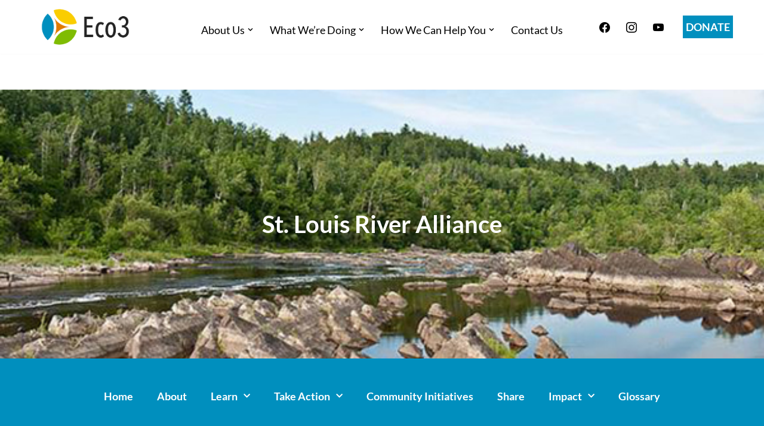

--- FILE ---
content_type: text/html; charset=UTF-8
request_url: https://www.ecolibrium3.org/st-louis-river-alliance-2/
body_size: 20205
content:
<!DOCTYPE html>
<html lang="en-US">

<head>
	
	<meta charset="UTF-8">
	<meta name="viewport" content="width=device-width, initial-scale=1, minimum-scale=1">
	<link rel="profile" href="http://gmpg.org/xfn/11">
			<link rel="pingback" href="https://www.ecolibrium3.org/xmlrpc.php">
		<title>St. Louis River Alliance</title>
	<style>img:is([sizes="auto" i], [sizes^="auto," i]) { contain-intrinsic-size: 3000px 1500px }</style>
	<!-- Google tag (gtag.js) Consent Mode dataLayer added by Site Kit -->
<script id="google_gtagjs-js-consent-mode-data-layer">
window.dataLayer = window.dataLayer || [];function gtag(){dataLayer.push(arguments);}
gtag('consent', 'default', {"ad_personalization":"denied","ad_storage":"denied","ad_user_data":"denied","analytics_storage":"denied","functionality_storage":"denied","security_storage":"denied","personalization_storage":"denied","region":["AT","BE","BG","CH","CY","CZ","DE","DK","EE","ES","FI","FR","GB","GR","HR","HU","IE","IS","IT","LI","LT","LU","LV","MT","NL","NO","PL","PT","RO","SE","SI","SK"],"wait_for_update":500});
window._googlesitekitConsentCategoryMap = {"statistics":["analytics_storage"],"marketing":["ad_storage","ad_user_data","ad_personalization"],"functional":["functionality_storage","security_storage"],"preferences":["personalization_storage"]};
window._googlesitekitConsents = {"ad_personalization":"denied","ad_storage":"denied","ad_user_data":"denied","analytics_storage":"denied","functionality_storage":"denied","security_storage":"denied","personalization_storage":"denied","region":["AT","BE","BG","CH","CY","CZ","DE","DK","EE","ES","FI","FR","GB","GR","HR","HU","IE","IS","IT","LI","LT","LU","LV","MT","NL","NO","PL","PT","RO","SE","SI","SK"],"wait_for_update":500};
</script>
<!-- End Google tag (gtag.js) Consent Mode dataLayer added by Site Kit -->

<!-- The SEO Framework by Sybre Waaijer -->
<meta name="robots" content="max-snippet:-1,max-image-preview:standard,max-video-preview:-1" />
<link rel="canonical" href="https://www.ecolibrium3.org/st-louis-river-alliance-2/" />
<meta name="description" content="The St. Louis River Alliance, founded in 2009, is a membership&#x2d;based organization committed to supporting the St. Louis River restoration, protection&#8230;" />
<meta property="og:type" content="article" />
<meta property="og:locale" content="en_US" />
<meta property="og:title" content="St. Louis River Alliance" />
<meta property="og:description" content="The St. Louis River Alliance, founded in 2009, is a membership&#x2d;based organization committed to supporting the St. Louis River restoration, protection, and enhancement efforts." />
<meta property="og:url" content="https://www.ecolibrium3.org/st-louis-river-alliance-2/" />
<meta property="og:image" content="https://www.ecolibrium3.org/wp-content/uploads/2020/08/st-louis-river-alliance.jpg" />
<meta property="og:image:width" content="600" />
<meta property="og:image:height" content="599" />
<meta property="article:published_time" content="2020-08-06T17:10:25+00:00" />
<meta property="article:modified_time" content="2020-11-15T22:05:33+00:00" />
<meta name="twitter:card" content="summary_large_image" />
<meta name="twitter:title" content="St. Louis River Alliance" />
<meta name="twitter:description" content="The St. Louis River Alliance, founded in 2009, is a membership&#x2d;based organization committed to supporting the St. Louis River restoration, protection, and enhancement efforts." />
<meta name="twitter:image" content="https://www.ecolibrium3.org/wp-content/uploads/2020/08/st-louis-river-alliance.jpg" />
<script type="application/ld+json">{"@context":"https://schema.org","@graph":[{"@type":"WebSite","@id":"https://www.ecolibrium3.org/#/schema/WebSite","url":"https://www.ecolibrium3.org/","inLanguage":"en-US","potentialAction":{"@type":"SearchAction","target":{"@type":"EntryPoint","urlTemplate":"https://www.ecolibrium3.org/search/{search_term_string}/"},"query-input":"required name=search_term_string"},"publisher":{"@type":"Organization","@id":"https://www.ecolibrium3.org/#/schema/Organization","url":"https://www.ecolibrium3.org/","logo":{"@type":"ImageObject","url":"https://www.ecolibrium3.org/wp-content/uploads/2020/05/Eco3-Horizontal-Logo.png","contentUrl":"https://www.ecolibrium3.org/wp-content/uploads/2020/05/Eco3-Horizontal-Logo.png","width":909,"height":369}}},{"@type":"WebPage","@id":"https://www.ecolibrium3.org/st-louis-river-alliance-2/","url":"https://www.ecolibrium3.org/st-louis-river-alliance-2/","name":"St. Louis River Alliance","description":"The St. Louis River Alliance, founded in 2009, is a membership&#x2d;based organization committed to supporting the St. Louis River restoration, protection&#8230;","inLanguage":"en-US","isPartOf":{"@id":"https://www.ecolibrium3.org/#/schema/WebSite"},"breadcrumb":{"@type":"BreadcrumbList","@id":"https://www.ecolibrium3.org/#/schema/BreadcrumbList","itemListElement":[{"@type":"ListItem","position":1,"item":"https://www.ecolibrium3.org/"},{"@type":"ListItem","position":2,"item":"https://www.ecolibrium3.org/category/citizens-climate-action-plan/","name":"Category: Citizens&#8217; Climate Action Plan"},{"@type":"ListItem","position":3,"item":"https://www.ecolibrium3.org/category/citizens-climate-action-plan/ccap-community-initiatives/","name":"Category: CCAP Community Initiatives"},{"@type":"ListItem","position":4,"item":"https://www.ecolibrium3.org/category/citizens-climate-action-plan/ccap-community-initiatives/ccap-community-initiatives-environmental-groups/","name":"Category: CCAP Community Initiatives Environmental Groups"},{"@type":"ListItem","position":5,"item":"https://www.ecolibrium3.org/category/citizens-climate-action-plan/ccap-community-initiatives/ccap-community-initiatives-environmental-groups/ccap-community-initiatives-environmental-groups-nonprofits/","name":"Category: CCAP Community Initiatives Environmental Groups Nonprofits"},{"@type":"ListItem","position":6,"name":"St. Louis River Alliance"}]},"potentialAction":{"@type":"ReadAction","target":"https://www.ecolibrium3.org/st-louis-river-alliance-2/"},"datePublished":"2020-08-06T17:10:25+00:00","dateModified":"2020-11-15T22:05:33+00:00","author":{"@type":"Person","@id":"https://www.ecolibrium3.org/#/schema/Person/61bdedc5b628dab1ba967874821c20ab","name":"ecolibrium3"}}]}</script>
<!-- / The SEO Framework by Sybre Waaijer | 6.51ms meta | 0.63ms boot -->

<link rel='dns-prefetch' href='//public.tockify.com' />
<link rel='dns-prefetch' href='//www.ecolibrium3.org' />
<link rel='dns-prefetch' href='//www.googletagmanager.com' />
<link rel='dns-prefetch' href='//fonts.googleapis.com' />
<link rel="alternate" type="application/rss+xml" title=" &raquo; Feed" href="https://www.ecolibrium3.org/feed/" />
<link rel="alternate" type="application/rss+xml" title=" &raquo; Comments Feed" href="https://www.ecolibrium3.org/comments/feed/" />
<link rel="alternate" type="application/rss+xml" title=" &raquo; St. Louis River Alliance Comments Feed" href="https://www.ecolibrium3.org/st-louis-river-alliance-2/feed/" />
<script>
window._wpemojiSettings = {"baseUrl":"https:\/\/s.w.org\/images\/core\/emoji\/16.0.1\/72x72\/","ext":".png","svgUrl":"https:\/\/s.w.org\/images\/core\/emoji\/16.0.1\/svg\/","svgExt":".svg","source":{"concatemoji":"https:\/\/www.ecolibrium3.org\/wp-includes\/js\/wp-emoji-release.min.js?ver=6.8.3"}};
/*! This file is auto-generated */
!function(s,n){var o,i,e;function c(e){try{var t={supportTests:e,timestamp:(new Date).valueOf()};sessionStorage.setItem(o,JSON.stringify(t))}catch(e){}}function p(e,t,n){e.clearRect(0,0,e.canvas.width,e.canvas.height),e.fillText(t,0,0);var t=new Uint32Array(e.getImageData(0,0,e.canvas.width,e.canvas.height).data),a=(e.clearRect(0,0,e.canvas.width,e.canvas.height),e.fillText(n,0,0),new Uint32Array(e.getImageData(0,0,e.canvas.width,e.canvas.height).data));return t.every(function(e,t){return e===a[t]})}function u(e,t){e.clearRect(0,0,e.canvas.width,e.canvas.height),e.fillText(t,0,0);for(var n=e.getImageData(16,16,1,1),a=0;a<n.data.length;a++)if(0!==n.data[a])return!1;return!0}function f(e,t,n,a){switch(t){case"flag":return n(e,"\ud83c\udff3\ufe0f\u200d\u26a7\ufe0f","\ud83c\udff3\ufe0f\u200b\u26a7\ufe0f")?!1:!n(e,"\ud83c\udde8\ud83c\uddf6","\ud83c\udde8\u200b\ud83c\uddf6")&&!n(e,"\ud83c\udff4\udb40\udc67\udb40\udc62\udb40\udc65\udb40\udc6e\udb40\udc67\udb40\udc7f","\ud83c\udff4\u200b\udb40\udc67\u200b\udb40\udc62\u200b\udb40\udc65\u200b\udb40\udc6e\u200b\udb40\udc67\u200b\udb40\udc7f");case"emoji":return!a(e,"\ud83e\udedf")}return!1}function g(e,t,n,a){var r="undefined"!=typeof WorkerGlobalScope&&self instanceof WorkerGlobalScope?new OffscreenCanvas(300,150):s.createElement("canvas"),o=r.getContext("2d",{willReadFrequently:!0}),i=(o.textBaseline="top",o.font="600 32px Arial",{});return e.forEach(function(e){i[e]=t(o,e,n,a)}),i}function t(e){var t=s.createElement("script");t.src=e,t.defer=!0,s.head.appendChild(t)}"undefined"!=typeof Promise&&(o="wpEmojiSettingsSupports",i=["flag","emoji"],n.supports={everything:!0,everythingExceptFlag:!0},e=new Promise(function(e){s.addEventListener("DOMContentLoaded",e,{once:!0})}),new Promise(function(t){var n=function(){try{var e=JSON.parse(sessionStorage.getItem(o));if("object"==typeof e&&"number"==typeof e.timestamp&&(new Date).valueOf()<e.timestamp+604800&&"object"==typeof e.supportTests)return e.supportTests}catch(e){}return null}();if(!n){if("undefined"!=typeof Worker&&"undefined"!=typeof OffscreenCanvas&&"undefined"!=typeof URL&&URL.createObjectURL&&"undefined"!=typeof Blob)try{var e="postMessage("+g.toString()+"("+[JSON.stringify(i),f.toString(),p.toString(),u.toString()].join(",")+"));",a=new Blob([e],{type:"text/javascript"}),r=new Worker(URL.createObjectURL(a),{name:"wpTestEmojiSupports"});return void(r.onmessage=function(e){c(n=e.data),r.terminate(),t(n)})}catch(e){}c(n=g(i,f,p,u))}t(n)}).then(function(e){for(var t in e)n.supports[t]=e[t],n.supports.everything=n.supports.everything&&n.supports[t],"flag"!==t&&(n.supports.everythingExceptFlag=n.supports.everythingExceptFlag&&n.supports[t]);n.supports.everythingExceptFlag=n.supports.everythingExceptFlag&&!n.supports.flag,n.DOMReady=!1,n.readyCallback=function(){n.DOMReady=!0}}).then(function(){return e}).then(function(){var e;n.supports.everything||(n.readyCallback(),(e=n.source||{}).concatemoji?t(e.concatemoji):e.wpemoji&&e.twemoji&&(t(e.twemoji),t(e.wpemoji)))}))}((window,document),window._wpemojiSettings);
</script>
<style id='wp-emoji-styles-inline-css'>

	img.wp-smiley, img.emoji {
		display: inline !important;
		border: none !important;
		box-shadow: none !important;
		height: 1em !important;
		width: 1em !important;
		margin: 0 0.07em !important;
		vertical-align: -0.1em !important;
		background: none !important;
		padding: 0 !important;
	}
</style>
<style id='classic-theme-styles-inline-css'>
/*! This file is auto-generated */
.wp-block-button__link{color:#fff;background-color:#32373c;border-radius:9999px;box-shadow:none;text-decoration:none;padding:calc(.667em + 2px) calc(1.333em + 2px);font-size:1.125em}.wp-block-file__button{background:#32373c;color:#fff;text-decoration:none}
</style>
<link rel='stylesheet' id='wpzoom-social-icons-block-style-css' href='https://www.ecolibrium3.org/wp-content/plugins/social-icons-widget-by-wpzoom/block/dist/style-wpzoom-social-icons.css?ver=4.5.1' media='all' />
<style id='global-styles-inline-css'>
:root{--wp--preset--aspect-ratio--square: 1;--wp--preset--aspect-ratio--4-3: 4/3;--wp--preset--aspect-ratio--3-4: 3/4;--wp--preset--aspect-ratio--3-2: 3/2;--wp--preset--aspect-ratio--2-3: 2/3;--wp--preset--aspect-ratio--16-9: 16/9;--wp--preset--aspect-ratio--9-16: 9/16;--wp--preset--color--black: #000000;--wp--preset--color--cyan-bluish-gray: #abb8c3;--wp--preset--color--white: #ffffff;--wp--preset--color--pale-pink: #f78da7;--wp--preset--color--vivid-red: #cf2e2e;--wp--preset--color--luminous-vivid-orange: #ff6900;--wp--preset--color--luminous-vivid-amber: #fcb900;--wp--preset--color--light-green-cyan: #7bdcb5;--wp--preset--color--vivid-green-cyan: #00d084;--wp--preset--color--pale-cyan-blue: #8ed1fc;--wp--preset--color--vivid-cyan-blue: #0693e3;--wp--preset--color--vivid-purple: #9b51e0;--wp--preset--color--neve-link-color: var(--nv-primary-accent);--wp--preset--color--neve-link-hover-color: var(--nv-secondary-accent);--wp--preset--color--nv-site-bg: var(--nv-site-bg);--wp--preset--color--nv-light-bg: var(--nv-light-bg);--wp--preset--color--nv-dark-bg: var(--nv-dark-bg);--wp--preset--color--neve-text-color: var(--nv-text-color);--wp--preset--color--nv-text-dark-bg: var(--nv-text-dark-bg);--wp--preset--color--nv-c-1: var(--nv-c-1);--wp--preset--color--nv-c-2: var(--nv-c-2);--wp--preset--color--custom-1: var(--custom-1);--wp--preset--color--custom-2: var(--custom-2);--wp--preset--gradient--vivid-cyan-blue-to-vivid-purple: linear-gradient(135deg,rgba(6,147,227,1) 0%,rgb(155,81,224) 100%);--wp--preset--gradient--light-green-cyan-to-vivid-green-cyan: linear-gradient(135deg,rgb(122,220,180) 0%,rgb(0,208,130) 100%);--wp--preset--gradient--luminous-vivid-amber-to-luminous-vivid-orange: linear-gradient(135deg,rgba(252,185,0,1) 0%,rgba(255,105,0,1) 100%);--wp--preset--gradient--luminous-vivid-orange-to-vivid-red: linear-gradient(135deg,rgba(255,105,0,1) 0%,rgb(207,46,46) 100%);--wp--preset--gradient--very-light-gray-to-cyan-bluish-gray: linear-gradient(135deg,rgb(238,238,238) 0%,rgb(169,184,195) 100%);--wp--preset--gradient--cool-to-warm-spectrum: linear-gradient(135deg,rgb(74,234,220) 0%,rgb(151,120,209) 20%,rgb(207,42,186) 40%,rgb(238,44,130) 60%,rgb(251,105,98) 80%,rgb(254,248,76) 100%);--wp--preset--gradient--blush-light-purple: linear-gradient(135deg,rgb(255,206,236) 0%,rgb(152,150,240) 100%);--wp--preset--gradient--blush-bordeaux: linear-gradient(135deg,rgb(254,205,165) 0%,rgb(254,45,45) 50%,rgb(107,0,62) 100%);--wp--preset--gradient--luminous-dusk: linear-gradient(135deg,rgb(255,203,112) 0%,rgb(199,81,192) 50%,rgb(65,88,208) 100%);--wp--preset--gradient--pale-ocean: linear-gradient(135deg,rgb(255,245,203) 0%,rgb(182,227,212) 50%,rgb(51,167,181) 100%);--wp--preset--gradient--electric-grass: linear-gradient(135deg,rgb(202,248,128) 0%,rgb(113,206,126) 100%);--wp--preset--gradient--midnight: linear-gradient(135deg,rgb(2,3,129) 0%,rgb(40,116,252) 100%);--wp--preset--font-size--small: 13px;--wp--preset--font-size--medium: 20px;--wp--preset--font-size--large: 36px;--wp--preset--font-size--x-large: 42px;--wp--preset--spacing--20: 0.44rem;--wp--preset--spacing--30: 0.67rem;--wp--preset--spacing--40: 1rem;--wp--preset--spacing--50: 1.5rem;--wp--preset--spacing--60: 2.25rem;--wp--preset--spacing--70: 3.38rem;--wp--preset--spacing--80: 5.06rem;--wp--preset--shadow--natural: 6px 6px 9px rgba(0, 0, 0, 0.2);--wp--preset--shadow--deep: 12px 12px 50px rgba(0, 0, 0, 0.4);--wp--preset--shadow--sharp: 6px 6px 0px rgba(0, 0, 0, 0.2);--wp--preset--shadow--outlined: 6px 6px 0px -3px rgba(255, 255, 255, 1), 6px 6px rgba(0, 0, 0, 1);--wp--preset--shadow--crisp: 6px 6px 0px rgba(0, 0, 0, 1);}:where(.is-layout-flex){gap: 0.5em;}:where(.is-layout-grid){gap: 0.5em;}body .is-layout-flex{display: flex;}.is-layout-flex{flex-wrap: wrap;align-items: center;}.is-layout-flex > :is(*, div){margin: 0;}body .is-layout-grid{display: grid;}.is-layout-grid > :is(*, div){margin: 0;}:where(.wp-block-columns.is-layout-flex){gap: 2em;}:where(.wp-block-columns.is-layout-grid){gap: 2em;}:where(.wp-block-post-template.is-layout-flex){gap: 1.25em;}:where(.wp-block-post-template.is-layout-grid){gap: 1.25em;}.has-black-color{color: var(--wp--preset--color--black) !important;}.has-cyan-bluish-gray-color{color: var(--wp--preset--color--cyan-bluish-gray) !important;}.has-white-color{color: var(--wp--preset--color--white) !important;}.has-pale-pink-color{color: var(--wp--preset--color--pale-pink) !important;}.has-vivid-red-color{color: var(--wp--preset--color--vivid-red) !important;}.has-luminous-vivid-orange-color{color: var(--wp--preset--color--luminous-vivid-orange) !important;}.has-luminous-vivid-amber-color{color: var(--wp--preset--color--luminous-vivid-amber) !important;}.has-light-green-cyan-color{color: var(--wp--preset--color--light-green-cyan) !important;}.has-vivid-green-cyan-color{color: var(--wp--preset--color--vivid-green-cyan) !important;}.has-pale-cyan-blue-color{color: var(--wp--preset--color--pale-cyan-blue) !important;}.has-vivid-cyan-blue-color{color: var(--wp--preset--color--vivid-cyan-blue) !important;}.has-vivid-purple-color{color: var(--wp--preset--color--vivid-purple) !important;}.has-neve-link-color-color{color: var(--wp--preset--color--neve-link-color) !important;}.has-neve-link-hover-color-color{color: var(--wp--preset--color--neve-link-hover-color) !important;}.has-nv-site-bg-color{color: var(--wp--preset--color--nv-site-bg) !important;}.has-nv-light-bg-color{color: var(--wp--preset--color--nv-light-bg) !important;}.has-nv-dark-bg-color{color: var(--wp--preset--color--nv-dark-bg) !important;}.has-neve-text-color-color{color: var(--wp--preset--color--neve-text-color) !important;}.has-nv-text-dark-bg-color{color: var(--wp--preset--color--nv-text-dark-bg) !important;}.has-nv-c-1-color{color: var(--wp--preset--color--nv-c-1) !important;}.has-nv-c-2-color{color: var(--wp--preset--color--nv-c-2) !important;}.has-custom-1-color{color: var(--wp--preset--color--custom-1) !important;}.has-custom-2-color{color: var(--wp--preset--color--custom-2) !important;}.has-black-background-color{background-color: var(--wp--preset--color--black) !important;}.has-cyan-bluish-gray-background-color{background-color: var(--wp--preset--color--cyan-bluish-gray) !important;}.has-white-background-color{background-color: var(--wp--preset--color--white) !important;}.has-pale-pink-background-color{background-color: var(--wp--preset--color--pale-pink) !important;}.has-vivid-red-background-color{background-color: var(--wp--preset--color--vivid-red) !important;}.has-luminous-vivid-orange-background-color{background-color: var(--wp--preset--color--luminous-vivid-orange) !important;}.has-luminous-vivid-amber-background-color{background-color: var(--wp--preset--color--luminous-vivid-amber) !important;}.has-light-green-cyan-background-color{background-color: var(--wp--preset--color--light-green-cyan) !important;}.has-vivid-green-cyan-background-color{background-color: var(--wp--preset--color--vivid-green-cyan) !important;}.has-pale-cyan-blue-background-color{background-color: var(--wp--preset--color--pale-cyan-blue) !important;}.has-vivid-cyan-blue-background-color{background-color: var(--wp--preset--color--vivid-cyan-blue) !important;}.has-vivid-purple-background-color{background-color: var(--wp--preset--color--vivid-purple) !important;}.has-neve-link-color-background-color{background-color: var(--wp--preset--color--neve-link-color) !important;}.has-neve-link-hover-color-background-color{background-color: var(--wp--preset--color--neve-link-hover-color) !important;}.has-nv-site-bg-background-color{background-color: var(--wp--preset--color--nv-site-bg) !important;}.has-nv-light-bg-background-color{background-color: var(--wp--preset--color--nv-light-bg) !important;}.has-nv-dark-bg-background-color{background-color: var(--wp--preset--color--nv-dark-bg) !important;}.has-neve-text-color-background-color{background-color: var(--wp--preset--color--neve-text-color) !important;}.has-nv-text-dark-bg-background-color{background-color: var(--wp--preset--color--nv-text-dark-bg) !important;}.has-nv-c-1-background-color{background-color: var(--wp--preset--color--nv-c-1) !important;}.has-nv-c-2-background-color{background-color: var(--wp--preset--color--nv-c-2) !important;}.has-custom-1-background-color{background-color: var(--wp--preset--color--custom-1) !important;}.has-custom-2-background-color{background-color: var(--wp--preset--color--custom-2) !important;}.has-black-border-color{border-color: var(--wp--preset--color--black) !important;}.has-cyan-bluish-gray-border-color{border-color: var(--wp--preset--color--cyan-bluish-gray) !important;}.has-white-border-color{border-color: var(--wp--preset--color--white) !important;}.has-pale-pink-border-color{border-color: var(--wp--preset--color--pale-pink) !important;}.has-vivid-red-border-color{border-color: var(--wp--preset--color--vivid-red) !important;}.has-luminous-vivid-orange-border-color{border-color: var(--wp--preset--color--luminous-vivid-orange) !important;}.has-luminous-vivid-amber-border-color{border-color: var(--wp--preset--color--luminous-vivid-amber) !important;}.has-light-green-cyan-border-color{border-color: var(--wp--preset--color--light-green-cyan) !important;}.has-vivid-green-cyan-border-color{border-color: var(--wp--preset--color--vivid-green-cyan) !important;}.has-pale-cyan-blue-border-color{border-color: var(--wp--preset--color--pale-cyan-blue) !important;}.has-vivid-cyan-blue-border-color{border-color: var(--wp--preset--color--vivid-cyan-blue) !important;}.has-vivid-purple-border-color{border-color: var(--wp--preset--color--vivid-purple) !important;}.has-neve-link-color-border-color{border-color: var(--wp--preset--color--neve-link-color) !important;}.has-neve-link-hover-color-border-color{border-color: var(--wp--preset--color--neve-link-hover-color) !important;}.has-nv-site-bg-border-color{border-color: var(--wp--preset--color--nv-site-bg) !important;}.has-nv-light-bg-border-color{border-color: var(--wp--preset--color--nv-light-bg) !important;}.has-nv-dark-bg-border-color{border-color: var(--wp--preset--color--nv-dark-bg) !important;}.has-neve-text-color-border-color{border-color: var(--wp--preset--color--neve-text-color) !important;}.has-nv-text-dark-bg-border-color{border-color: var(--wp--preset--color--nv-text-dark-bg) !important;}.has-nv-c-1-border-color{border-color: var(--wp--preset--color--nv-c-1) !important;}.has-nv-c-2-border-color{border-color: var(--wp--preset--color--nv-c-2) !important;}.has-custom-1-border-color{border-color: var(--wp--preset--color--custom-1) !important;}.has-custom-2-border-color{border-color: var(--wp--preset--color--custom-2) !important;}.has-vivid-cyan-blue-to-vivid-purple-gradient-background{background: var(--wp--preset--gradient--vivid-cyan-blue-to-vivid-purple) !important;}.has-light-green-cyan-to-vivid-green-cyan-gradient-background{background: var(--wp--preset--gradient--light-green-cyan-to-vivid-green-cyan) !important;}.has-luminous-vivid-amber-to-luminous-vivid-orange-gradient-background{background: var(--wp--preset--gradient--luminous-vivid-amber-to-luminous-vivid-orange) !important;}.has-luminous-vivid-orange-to-vivid-red-gradient-background{background: var(--wp--preset--gradient--luminous-vivid-orange-to-vivid-red) !important;}.has-very-light-gray-to-cyan-bluish-gray-gradient-background{background: var(--wp--preset--gradient--very-light-gray-to-cyan-bluish-gray) !important;}.has-cool-to-warm-spectrum-gradient-background{background: var(--wp--preset--gradient--cool-to-warm-spectrum) !important;}.has-blush-light-purple-gradient-background{background: var(--wp--preset--gradient--blush-light-purple) !important;}.has-blush-bordeaux-gradient-background{background: var(--wp--preset--gradient--blush-bordeaux) !important;}.has-luminous-dusk-gradient-background{background: var(--wp--preset--gradient--luminous-dusk) !important;}.has-pale-ocean-gradient-background{background: var(--wp--preset--gradient--pale-ocean) !important;}.has-electric-grass-gradient-background{background: var(--wp--preset--gradient--electric-grass) !important;}.has-midnight-gradient-background{background: var(--wp--preset--gradient--midnight) !important;}.has-small-font-size{font-size: var(--wp--preset--font-size--small) !important;}.has-medium-font-size{font-size: var(--wp--preset--font-size--medium) !important;}.has-large-font-size{font-size: var(--wp--preset--font-size--large) !important;}.has-x-large-font-size{font-size: var(--wp--preset--font-size--x-large) !important;}
:where(.wp-block-post-template.is-layout-flex){gap: 1.25em;}:where(.wp-block-post-template.is-layout-grid){gap: 1.25em;}
:where(.wp-block-columns.is-layout-flex){gap: 2em;}:where(.wp-block-columns.is-layout-grid){gap: 2em;}
:root :where(.wp-block-pullquote){font-size: 1.5em;line-height: 1.6;}
</style>
<link rel='stylesheet' id='neve-style-css' href='https://www.ecolibrium3.org/wp-content/themes/neve/style-main-new.min.css?ver=4.0.1' media='all' />
<style id='neve-style-inline-css'>
.nv-meta-list li.meta:not(:last-child):after { content:"/" }.nv-meta-list .no-mobile{
			display:none;
		}.nv-meta-list li.last::after{
			content: ""!important;
		}@media (min-width: 769px) {
			.nv-meta-list .no-mobile {
				display: inline-block;
			}
			.nv-meta-list li.last:not(:last-child)::after {
		 		content: "/" !important;
			}
		}
 :root{ --container: 748px;--postwidth:100%; --primarybtnbg: var(--nv-primary-accent); --primarybtnhoverbg: var(--nv-primary-accent); --primarybtncolor: #fff; --secondarybtncolor: var(--nv-primary-accent); --primarybtnhovercolor: #fff; --secondarybtnhovercolor: var(--nv-primary-accent);--primarybtnborderradius:3px;--secondarybtnborderradius:3px;--secondarybtnborderwidth:3px;--btnpadding:;--primarybtnpadding:;--secondarybtnpadding:; --bodyfontfamily: Lato; --bodyfontsize: 16px; --bodylineheight: 1.6em; --bodyletterspacing: 0px; --bodyfontweight: 400; --bodytexttransform: none; --headingsfontfamily: Lato; --h1fontsize: 1.5em; --h1fontweight: 800; --h1lineheight: 1.6em; --h1letterspacing: 0px; --h1texttransform: none; --h2fontsize: 1.75em; --h2fontweight: 800; --h2lineheight: 1.1; --h2letterspacing: 0px; --h2texttransform: none; --h3fontsize: 1.1em; --h3fontweight: 800; --h3lineheight: 1.6; --h3letterspacing: 0px; --h3texttransform: none; --h4fontsize: 20px; --h4fontweight: 800; --h4lineheight: 1.6; --h4letterspacing: 0px; --h4texttransform: none; --h5fontsize: 16px; --h5fontweight: 800; --h5lineheight: 1.6; --h5letterspacing: 0px; --h5texttransform: none; --h6fontsize: 0.75em; --h6fontweight: 800; --h6lineheight: 1.6; --h6letterspacing: 0px; --h6texttransform: none;--formfieldborderwidth:2px;--formfieldborderradius:3px; --formfieldbgcolor: var(--nv-site-bg); --formfieldbordercolor: #dddddd; --formfieldcolor: var(--nv-text-color);--formfieldpadding:10px 12px; } .nv-index-posts{ --borderradius:0px; } .has-neve-button-color-color{ color: var(--nv-primary-accent)!important; } .has-neve-button-color-background-color{ background-color: var(--nv-primary-accent)!important; } .single-post-container .alignfull > [class*="__inner-container"], .single-post-container .alignwide > [class*="__inner-container"]{ max-width:718px } .nv-meta-list{ --avatarsize: 20px; } .single .nv-meta-list{ --avatarsize: 20px; } .nv-post-cover{ --height: 250px;--padding:40px 15px;--justify: flex-start; --textalign: left; --valign: center; } .nv-post-cover .nv-title-meta-wrap, .nv-page-title-wrap, .entry-header{ --textalign: left; } .nv-is-boxed.nv-title-meta-wrap{ --padding:40px 15px; --bgcolor: var(--nv-dark-bg); } .nv-overlay{ --opacity: 50; --blendmode: normal; } .nv-is-boxed.nv-comments-wrap{ --padding:20px; } .nv-is-boxed.comment-respond{ --padding:20px; } .single:not(.single-product), .page{ --c-vspace:0 0 0 0;; } .global-styled{ --bgcolor: var(--nv-site-bg); } .header-top{ --rowbcolor: var(--nv-light-bg); --color: var(--nv-text-color); --bgcolor: var(--nv-site-bg); } .header-main{ --rowbcolor: var(--nv-light-bg); --color: var(--nv-text-color); --bgcolor: var(--nv-site-bg); } .header-bottom{ --rowbcolor: var(--nv-light-bg); --color: var(--nv-text-color); --bgcolor: var(--nv-site-bg); } .header-menu-sidebar-bg{ --justify: flex-start; --textalign: left;--flexg: 1;--wrapdropdownwidth: auto; --color: var(--nv-text-color); --bgcolor: var(--nv-site-bg); } .header-menu-sidebar{ width: 360px; } .builder-item--logo{ --maxwidth: 165px; --fs: 24px;--padding:0;--margin:; --textalign: center;--justify: center; } .builder-item--nav-icon,.header-menu-sidebar .close-sidebar-panel .navbar-toggle{ --borderradius:0; } .builder-item--nav-icon{ --label-margin:0 5px 0 0;;--padding:0;--margin:0; } .builder-item--primary-menu{ --color: #000000; --hovercolor: #80bc00; --hovertextcolor: var(--nv-text-color); --activecolor: #008fbe; --spacing: 20px; --height: 25px;--padding:;--margin:; --fontsize: 1em; --lineheight: 1.6; --letterspacing: 0px; --fontweight: 500; --texttransform: none; --iconsize: 1em; } .hfg-is-group.has-primary-menu .inherit-ff{ --inheritedfw: 500; } .builder-item--button_base{ --primarybtnbg: var(--nv-primary-accent); --primarybtncolor: #fff; --primarybtnhoverbg: var(--nv-secondary-accent); --primarybtnhovercolor: #fff;--primarybtnborderradius:0;--primarybtnshadow:none;--primarybtnhovershadow:none;--padding:8px;--margin:; } .builder-item--custom_html{ --padding:0;--margin:; --fontsize: 1em; --lineheight: 1.6; --letterspacing: 0px; --fontweight: 500; --texttransform: none; --iconsize: 1em; --textalign: center;--justify: center; } .footer-top-inner .row{ grid-template-columns:1fr 1fr 1fr; --valign: flex-start; } .footer-top{ --rowbcolor: var(--nv-light-bg); --color: var(--nv-text-dark-bg); --bgcolor: #80bc00; } .footer-main-inner .row{ grid-template-columns:1fr 3fr 1fr; --valign: flex-start; } .footer-main{ --rowbcolor: var(--nv-light-bg); --color: var(--nv-site-bg); --bgcolor: var(--nv-dark-bg); } .footer-bottom-inner .row{ grid-template-columns:1fr; --valign: flex-start; } .footer-bottom{ --rowbcolor: var(--nv-light-bg); --color: var(--nv-text-dark-bg); --bgcolor: var(--nv-dark-bg); } .builder-item--footer-one-widgets{ --padding:0;--margin:0; --textalign: center;--justify: center; } .builder-item--footer-two-widgets{ --padding:0;--margin:0; --textalign: left;--justify: flex-start; } .builder-item--footer-three-widgets{ --padding:0;--margin:0; --textalign: left;--justify: flex-start; } .builder-item--footer-four-widgets{ --padding:;--margin:0; --textalign: right;--justify: flex-end; } @media(min-width: 576px){ :root{ --container: 992px;--postwidth:50%;--btnpadding:;--primarybtnpadding:;--secondarybtnpadding:; --bodyfontsize: 16px; --bodylineheight: 1.6em; --bodyletterspacing: 0px; --h1fontsize: 1.5em; --h1lineheight: 1.6em; --h1letterspacing: 0px; --h2fontsize: 1.3em; --h2lineheight: 1.6; --h2letterspacing: 0px; --h3fontsize: 1.1em; --h3lineheight: 1.6; --h3letterspacing: 0px; --h4fontsize: 22px; --h4lineheight: 1.6; --h4letterspacing: 0px; --h5fontsize: 18px; --h5lineheight: 1.6; --h5letterspacing: 0px; --h6fontsize: 0.75em; --h6lineheight: 1.6; --h6letterspacing: 0px; } .single-post-container .alignfull > [class*="__inner-container"], .single-post-container .alignwide > [class*="__inner-container"]{ max-width:962px } .nv-meta-list{ --avatarsize: 20px; } .single .nv-meta-list{ --avatarsize: 20px; } .nv-post-cover{ --height: 320px;--padding:60px 30px;--justify: flex-start; --textalign: left; --valign: center; } .nv-post-cover .nv-title-meta-wrap, .nv-page-title-wrap, .entry-header{ --textalign: left; } .nv-is-boxed.nv-title-meta-wrap{ --padding:60px 30px; } .nv-is-boxed.nv-comments-wrap{ --padding:30px; } .nv-is-boxed.comment-respond{ --padding:30px; } .single:not(.single-product), .page{ --c-vspace:0 0 0 0;; } .header-menu-sidebar-bg{ --justify: flex-start; --textalign: left;--flexg: 1;--wrapdropdownwidth: auto; } .header-menu-sidebar{ width: 360px; } .builder-item--logo{ --maxwidth: 175px; --fs: 24px;--padding:;--margin:; --textalign: center;--justify: center; } .builder-item--nav-icon{ --label-margin:0 5px 0 0;;--padding:;--margin:0; } .builder-item--primary-menu{ --spacing: 20px; --height: 25px;--padding:;--margin:; --fontsize: 1em; --lineheight: 1.6; --letterspacing: 0px; --iconsize: 1em; } .builder-item--button_base{ --padding:;--margin:; } .builder-item--custom_html{ --padding:0;--margin:; --fontsize: 1em; --lineheight: 1.6; --letterspacing: 0px; --iconsize: 1em; --textalign: center;--justify: center; } .builder-item--footer-one-widgets{ --padding:0;--margin:0; --textalign: center;--justify: center; } .builder-item--footer-two-widgets{ --padding:0;--margin:0; --textalign: left;--justify: flex-start; } .builder-item--footer-three-widgets{ --padding:0;--margin:0; --textalign: left;--justify: flex-start; } .builder-item--footer-four-widgets{ --padding:;--margin:0; --textalign: right;--justify: flex-end; } }@media(min-width: 960px){ :root{ --container: 1206px;--postwidth:33.333333333333%;--btnpadding:;--primarybtnpadding:;--secondarybtnpadding:; --bodyfontsize: 18px; --bodylineheight: 1.6em; --bodyletterspacing: 0px; --h1fontsize: 40px; --h1lineheight: 1.6em; --h1letterspacing: 0px; --h2fontsize: 1.75em; --h2lineheight: 1.6; --h2letterspacing: 0px; --h3fontsize: 1em; --h3lineheight: 1.6; --h3letterspacing: 0px; --h4fontsize: 24px; --h4lineheight: 1.6; --h4letterspacing: 0px; --h5fontsize: 20px; --h5lineheight: 1.6; --h5letterspacing: 0px; --h6fontsize: 2em; --h6lineheight: 1.6; --h6letterspacing: 0px; } body:not(.single):not(.archive):not(.blog):not(.search):not(.error404) .neve-main > .container .col, body.post-type-archive-course .neve-main > .container .col, body.post-type-archive-llms_membership .neve-main > .container .col{ max-width: 79%; } body:not(.single):not(.archive):not(.blog):not(.search):not(.error404) .nv-sidebar-wrap, body.post-type-archive-course .nv-sidebar-wrap, body.post-type-archive-llms_membership .nv-sidebar-wrap{ max-width: 21%; } .neve-main > .archive-container .nv-index-posts.col{ max-width: 100%; } .neve-main > .archive-container .nv-sidebar-wrap{ max-width: 0%; } .neve-main > .single-post-container .nv-single-post-wrap.col{ max-width: 80%; } .single-post-container .alignfull > [class*="__inner-container"], .single-post-container .alignwide > [class*="__inner-container"]{ max-width:935px } .container-fluid.single-post-container .alignfull > [class*="__inner-container"], .container-fluid.single-post-container .alignwide > [class*="__inner-container"]{ max-width:calc(80% + 15px) } .neve-main > .single-post-container .nv-sidebar-wrap{ max-width: 20%; } .nv-meta-list{ --avatarsize: 20px; } .single .nv-meta-list{ --avatarsize: 20px; } .nv-post-cover{ --height: 400px;--padding:60px 40px;--justify: flex-start; --textalign: left; --valign: center; } .nv-post-cover .nv-title-meta-wrap, .nv-page-title-wrap, .entry-header{ --textalign: left; } .nv-is-boxed.nv-title-meta-wrap{ --padding:60px 40px; } .nv-is-boxed.nv-comments-wrap{ --padding:40px; } .nv-is-boxed.comment-respond{ --padding:40px; } .single:not(.single-product), .page{ --c-vspace:0 0 0 0;; } .header-top{ --height:12px; } .header-main{ --height:45px; } .header-bottom{ --height:51px; } .header-menu-sidebar-bg{ --justify: flex-start; --textalign: left;--flexg: 1;--wrapdropdownwidth: auto; } .header-menu-sidebar{ width: 360px; } .builder-item--logo{ --maxwidth: 182px; --fs: 24px;--padding:0;--margin:0; --textalign: left;--justify: flex-start; } .builder-item--nav-icon{ --label-margin:0 5px 0 0;;--padding:;--margin:0; } .builder-item--primary-menu{ --spacing: 20px; --height: 25px;--padding:0 0 0 0;;--margin:0 0 -10px 0;; --fontsize: 1em; --lineheight: 1.6; --letterspacing: 0px; --iconsize: 1em; } .builder-item--button_base{ --padding:05px;--margin:0; } .builder-item--custom_html{ --padding:0;--margin:0 0 -10px 0;; --fontsize: 1em; --lineheight: 1.6; --letterspacing: 0px; --iconsize: 1em; --textalign: center;--justify: center; } .footer-top{ --height:172px; } .footer-bottom{ --height:41px; } .builder-item--footer-one-widgets{ --padding:0;--margin:0; --textalign: center;--justify: center; } .builder-item--footer-two-widgets{ --padding:0;--margin:0; --textalign: left;--justify: flex-start; } .builder-item--footer-three-widgets{ --padding:0;--margin:0; --textalign: center;--justify: center; } .builder-item--footer-four-widgets{ --padding:0 0 0 0;;--margin:0; --textalign: right;--justify: flex-end; } }.nv-content-wrap .elementor a:not(.button):not(.wp-block-file__button){ text-decoration: none; }.has-custom-1-color {color:var(--custom-1) !important} .has-custom-1-background-color {background-color:var(--custom-1) !important}.has-custom-2-color {color:var(--custom-2) !important} .has-custom-2-background-color {background-color:var(--custom-2) !important}:root{--nv-primary-accent:#008fbe;--nv-secondary-accent:#80bc00;--nv-site-bg:#ffffff;--nv-light-bg:#f4f5f7;--nv-dark-bg:#363636;--nv-text-color:#272626;--nv-text-dark-bg:#ffffff;--nv-c-1:#ffcd00;--nv-c-2:#e07c00;--nv-fallback-ff:Arial, Helvetica, sans-serif;--custom-1:#cc4422;--custom-2:#fcb613;}
:root{--e-global-color-nvprimaryaccent:#008fbe;--e-global-color-nvsecondaryaccent:#80bc00;--e-global-color-nvsitebg:#ffffff;--e-global-color-nvlightbg:#f4f5f7;--e-global-color-nvdarkbg:#363636;--e-global-color-nvtextcolor:#272626;--e-global-color-nvtextdarkbg:#ffffff;--e-global-color-nvc1:#ffcd00;--e-global-color-nvc2:#e07c00;--e-global-color-custom1:#cc4422;--e-global-color-custom2:#fcb613;}
</style>
<style id='akismet-widget-style-inline-css'>

			.a-stats {
				--akismet-color-mid-green: #357b49;
				--akismet-color-white: #fff;
				--akismet-color-light-grey: #f6f7f7;

				max-width: 350px;
				width: auto;
			}

			.a-stats * {
				all: unset;
				box-sizing: border-box;
			}

			.a-stats strong {
				font-weight: 600;
			}

			.a-stats a.a-stats__link,
			.a-stats a.a-stats__link:visited,
			.a-stats a.a-stats__link:active {
				background: var(--akismet-color-mid-green);
				border: none;
				box-shadow: none;
				border-radius: 8px;
				color: var(--akismet-color-white);
				cursor: pointer;
				display: block;
				font-family: -apple-system, BlinkMacSystemFont, 'Segoe UI', 'Roboto', 'Oxygen-Sans', 'Ubuntu', 'Cantarell', 'Helvetica Neue', sans-serif;
				font-weight: 500;
				padding: 12px;
				text-align: center;
				text-decoration: none;
				transition: all 0.2s ease;
			}

			/* Extra specificity to deal with TwentyTwentyOne focus style */
			.widget .a-stats a.a-stats__link:focus {
				background: var(--akismet-color-mid-green);
				color: var(--akismet-color-white);
				text-decoration: none;
			}

			.a-stats a.a-stats__link:hover {
				filter: brightness(110%);
				box-shadow: 0 4px 12px rgba(0, 0, 0, 0.06), 0 0 2px rgba(0, 0, 0, 0.16);
			}

			.a-stats .count {
				color: var(--akismet-color-white);
				display: block;
				font-size: 1.5em;
				line-height: 1.4;
				padding: 0 13px;
				white-space: nowrap;
			}
		
</style>
<link rel='stylesheet' id='wpzoom-social-icons-socicon-css' href='https://www.ecolibrium3.org/wp-content/plugins/social-icons-widget-by-wpzoom/assets/css/wpzoom-socicon.css?ver=1745339733' media='all' />
<link rel='stylesheet' id='wpzoom-social-icons-genericons-css' href='https://www.ecolibrium3.org/wp-content/plugins/social-icons-widget-by-wpzoom/assets/css/genericons.css?ver=1745339733' media='all' />
<link rel='stylesheet' id='wpzoom-social-icons-academicons-css' href='https://www.ecolibrium3.org/wp-content/plugins/social-icons-widget-by-wpzoom/assets/css/academicons.min.css?ver=1745339733' media='all' />
<link rel='stylesheet' id='wpzoom-social-icons-font-awesome-3-css' href='https://www.ecolibrium3.org/wp-content/plugins/social-icons-widget-by-wpzoom/assets/css/font-awesome-3.min.css?ver=1745339733' media='all' />
<link rel='stylesheet' id='dashicons-css' href='https://www.ecolibrium3.org/wp-includes/css/dashicons.min.css?ver=6.8.3' media='all' />
<link rel='stylesheet' id='wpzoom-social-icons-styles-css' href='https://www.ecolibrium3.org/wp-content/plugins/social-icons-widget-by-wpzoom/assets/css/wpzoom-social-icons-styles.css?ver=1745339733' media='all' />
<link rel='stylesheet' id='elementor-icons-css' href='https://www.ecolibrium3.org/wp-content/plugins/elementor/assets/lib/eicons/css/elementor-icons.min.css?ver=5.36.0' media='all' />
<link rel='stylesheet' id='elementor-frontend-css' href='https://www.ecolibrium3.org/wp-content/plugins/elementor/assets/css/frontend.min.css?ver=3.28.4' media='all' />
<link rel='stylesheet' id='elementor-post-4869-css' href='https://www.ecolibrium3.org/wp-content/uploads/elementor/css/post-4869.css?ver=1760375267' media='all' />
<link rel='stylesheet' id='font-awesome-5-all-css' href='https://www.ecolibrium3.org/wp-content/plugins/elementor/assets/lib/font-awesome/css/all.min.css?ver=3.28.4' media='all' />
<link rel='stylesheet' id='font-awesome-4-shim-css' href='https://www.ecolibrium3.org/wp-content/plugins/elementor/assets/lib/font-awesome/css/v4-shims.min.css?ver=3.28.4' media='all' />
<link rel='stylesheet' id='widget-heading-css' href='https://www.ecolibrium3.org/wp-content/plugins/elementor/assets/css/widget-heading.min.css?ver=3.28.4' media='all' />
<link rel='stylesheet' id='widget-nav-menu-css' href='https://www.ecolibrium3.org/wp-content/plugins/elementor-pro/assets/css/widget-nav-menu.min.css?ver=3.28.3' media='all' />
<link rel='stylesheet' id='widget-spacer-css' href='https://www.ecolibrium3.org/wp-content/plugins/elementor/assets/css/widget-spacer.min.css?ver=3.28.4' media='all' />
<link rel='stylesheet' id='widget-divider-css' href='https://www.ecolibrium3.org/wp-content/plugins/elementor/assets/css/widget-divider.min.css?ver=3.28.4' media='all' />
<link rel='stylesheet' id='widget-posts-css' href='https://www.ecolibrium3.org/wp-content/plugins/elementor-pro/assets/css/widget-posts.min.css?ver=3.28.3' media='all' />
<link rel='stylesheet' id='elementor-post-7897-css' href='https://www.ecolibrium3.org/wp-content/uploads/elementor/css/post-7897.css?ver=1760399853' media='all' />
<link rel='stylesheet' id='neve-google-font-lato-css' href='//fonts.googleapis.com/css?family=Lato%3A400%2C800%2C500&#038;display=swap&#038;ver=4.0.1' media='all' />
<link rel='preload' as='font'  id='wpzoom-social-icons-font-academicons-woff2-css' href='https://www.ecolibrium3.org/wp-content/plugins/social-icons-widget-by-wpzoom/assets/font/academicons.woff2?v=1.9.2' type='font/woff2' crossorigin />
<link rel='preload' as='font'  id='wpzoom-social-icons-font-fontawesome-3-woff2-css' href='https://www.ecolibrium3.org/wp-content/plugins/social-icons-widget-by-wpzoom/assets/font/fontawesome-webfont.woff2?v=4.7.0' type='font/woff2' crossorigin />
<link rel='preload' as='font'  id='wpzoom-social-icons-font-genericons-woff-css' href='https://www.ecolibrium3.org/wp-content/plugins/social-icons-widget-by-wpzoom/assets/font/Genericons.woff' type='font/woff' crossorigin />
<link rel='preload' as='font'  id='wpzoom-social-icons-font-socicon-woff2-css' href='https://www.ecolibrium3.org/wp-content/plugins/social-icons-widget-by-wpzoom/assets/font/socicon.woff2?v=4.5.1' type='font/woff2' crossorigin />
<link rel='stylesheet' id='elementor-gf-local-lato-css' href='https://www.ecolibrium3.org/wp-content/uploads/elementor/google-fonts/css/lato.css?ver=1745339680' media='all' />
<link rel='stylesheet' id='elementor-icons-shared-0-css' href='https://www.ecolibrium3.org/wp-content/plugins/elementor/assets/lib/font-awesome/css/fontawesome.min.css?ver=5.15.3' media='all' />
<link rel='stylesheet' id='elementor-icons-fa-solid-css' href='https://www.ecolibrium3.org/wp-content/plugins/elementor/assets/lib/font-awesome/css/solid.min.css?ver=5.15.3' media='all' />
<!--n2css--><!--n2js--><script src="https://www.ecolibrium3.org/wp-includes/js/jquery/jquery.min.js?ver=3.7.1" id="jquery-core-js"></script>
<script src="https://www.ecolibrium3.org/wp-includes/js/jquery/jquery-migrate.min.js?ver=3.4.1" id="jquery-migrate-js"></script>

<!-- Google tag (gtag.js) snippet added by Site Kit -->

<!-- Google Ads snippet added by Site Kit -->
<script src="https://www.googletagmanager.com/gtag/js?id=AW-847330862" id="google_gtagjs-js" async></script>
<script id="google_gtagjs-js-after">
window.dataLayer = window.dataLayer || [];function gtag(){dataLayer.push(arguments);}
gtag("js", new Date());
gtag("set", "developer_id.dZTNiMT", true);
gtag("config", "AW-847330862");
 window._googlesitekit = window._googlesitekit || {}; window._googlesitekit.throttledEvents = []; window._googlesitekit.gtagEvent = (name, data) => { var key = JSON.stringify( { name, data } ); if ( !! window._googlesitekit.throttledEvents[ key ] ) { return; } window._googlesitekit.throttledEvents[ key ] = true; setTimeout( () => { delete window._googlesitekit.throttledEvents[ key ]; }, 5 ); gtag( "event", name, { ...data, event_source: "site-kit" } ); }
</script>

<!-- End Google tag (gtag.js) snippet added by Site Kit -->
<script src="https://www.ecolibrium3.org/wp-content/plugins/elementor/assets/lib/font-awesome/js/v4-shims.min.js?ver=3.28.4" id="font-awesome-4-shim-js"></script>
<link rel="https://api.w.org/" href="https://www.ecolibrium3.org/wp-json/" /><link rel="alternate" title="JSON" type="application/json" href="https://www.ecolibrium3.org/wp-json/wp/v2/posts/7897" /><link rel="EditURI" type="application/rsd+xml" title="RSD" href="https://www.ecolibrium3.org/xmlrpc.php?rsd" />
<link rel="alternate" title="oEmbed (JSON)" type="application/json+oembed" href="https://www.ecolibrium3.org/wp-json/oembed/1.0/embed?url=https%3A%2F%2Fwww.ecolibrium3.org%2Fst-louis-river-alliance-2%2F" />
<link rel="alternate" title="oEmbed (XML)" type="text/xml+oembed" href="https://www.ecolibrium3.org/wp-json/oembed/1.0/embed?url=https%3A%2F%2Fwww.ecolibrium3.org%2Fst-louis-river-alliance-2%2F&#038;format=xml" />
<meta name="generator" content="Site Kit by Google 1.151.0" /><meta name="generator" content="Elementor 3.28.4; features: additional_custom_breakpoints, e_local_google_fonts; settings: css_print_method-external, google_font-enabled, font_display-auto">
			<style>
				.e-con.e-parent:nth-of-type(n+4):not(.e-lazyloaded):not(.e-no-lazyload),
				.e-con.e-parent:nth-of-type(n+4):not(.e-lazyloaded):not(.e-no-lazyload) * {
					background-image: none !important;
				}
				@media screen and (max-height: 1024px) {
					.e-con.e-parent:nth-of-type(n+3):not(.e-lazyloaded):not(.e-no-lazyload),
					.e-con.e-parent:nth-of-type(n+3):not(.e-lazyloaded):not(.e-no-lazyload) * {
						background-image: none !important;
					}
				}
				@media screen and (max-height: 640px) {
					.e-con.e-parent:nth-of-type(n+2):not(.e-lazyloaded):not(.e-no-lazyload),
					.e-con.e-parent:nth-of-type(n+2):not(.e-lazyloaded):not(.e-no-lazyload) * {
						background-image: none !important;
					}
				}
			</style>
			
<!-- Google Tag Manager snippet added by Site Kit -->
<script>
			( function( w, d, s, l, i ) {
				w[l] = w[l] || [];
				w[l].push( {'gtm.start': new Date().getTime(), event: 'gtm.js'} );
				var f = d.getElementsByTagName( s )[0],
					j = d.createElement( s ), dl = l != 'dataLayer' ? '&l=' + l : '';
				j.async = true;
				j.src = 'https://www.googletagmanager.com/gtm.js?id=' + i + dl;
				f.parentNode.insertBefore( j, f );
			} )( window, document, 'script', 'dataLayer', 'GTM-5VL9D93' );
			
</script>

<!-- End Google Tag Manager snippet added by Site Kit -->
<link rel="icon" href="https://www.ecolibrium3.org/wp-content/uploads/2020/05/cropped-Eco3-Logo-e1588883816384-32x32.png" sizes="32x32" />
<link rel="icon" href="https://www.ecolibrium3.org/wp-content/uploads/2020/05/cropped-Eco3-Logo-e1588883816384-192x192.png" sizes="192x192" />
<link rel="apple-touch-icon" href="https://www.ecolibrium3.org/wp-content/uploads/2020/05/cropped-Eco3-Logo-e1588883816384-180x180.png" />
<meta name="msapplication-TileImage" content="https://www.ecolibrium3.org/wp-content/uploads/2020/05/cropped-Eco3-Logo-e1588883816384-270x270.png" />
		<style id="wp-custom-css">
			.nav-ul>li {
    margin: 0 calc(var(--spacing) / 2);
    justify-content: center;
    display: flex !important;
}

.nav-ul .sub-menu {
    right: auto !important;
}

.nav-ul li a {
    justify-content: center;
}

.footer-bottom, #text-2, #archives-3, #search-3 {
    display: none;
}		</style>
		
	</head>

<body  class="wp-singular post-template-default single single-post postid-7897 single-format-standard wp-custom-logo wp-theme-neve  nv-blog-grid nv-sidebar-full-width nv-without-title nv-without-featured-image menu_sidebar_slide_left elementor-default elementor-kit-4869 elementor-page elementor-page-7897" id="neve_body"  >
		<!-- Google Tag Manager (noscript) snippet added by Site Kit -->
		<noscript>
			<iframe src="https://www.googletagmanager.com/ns.html?id=GTM-5VL9D93" height="0" width="0" style="display:none;visibility:hidden"></iframe>
		</noscript>
		<!-- End Google Tag Manager (noscript) snippet added by Site Kit -->
		<div class="wrapper">
	
	<header class="header"  >
		<a class="neve-skip-link show-on-focus" href="#content" >
			Skip to content		</a>
		<div id="header-grid"  class="hfg_header site-header">
	
<nav class="header--row header-main hide-on-mobile hide-on-tablet layout-full-contained nv-navbar has-center header--row"
	data-row-id="main" data-show-on="desktop">

	<div
		class="header--row-inner header-main-inner">
		<div class="container">
			<div
				class="row row--wrapper"
				data-section="hfg_header_layout_main" >
				<div class="hfg-slot left"><div class="builder-item desktop-left"><div class="item--inner builder-item--logo"
		data-section="title_tagline"
		data-item-id="logo">
	
<div class="site-logo">
	<a class="brand" href="https://www.ecolibrium3.org/" aria-label="" rel="home"><img fetchpriority="high" width="909" height="369" src="https://www.ecolibrium3.org/wp-content/uploads/2020/05/Eco3-Horizontal-Logo.png" class="neve-site-logo skip-lazy" alt="" data-variant="logo" decoding="async" srcset="https://www.ecolibrium3.org/wp-content/uploads/2020/05/Eco3-Horizontal-Logo.png 909w, https://www.ecolibrium3.org/wp-content/uploads/2020/05/Eco3-Horizontal-Logo-300x122.png 300w, https://www.ecolibrium3.org/wp-content/uploads/2020/05/Eco3-Horizontal-Logo-768x312.png 768w" sizes="(max-width: 909px) 100vw, 909px" /></a></div>
	</div>

</div></div><div class="hfg-slot center"><div class="builder-item has-nav"><div class="item--inner builder-item--primary-menu has_menu"
		data-section="header_menu_primary"
		data-item-id="primary-menu">
	<div class="nv-nav-wrap">
	<div role="navigation" class="nav-menu-primary style-border-bottom m-style"
			aria-label="Primary Menu">

		<ul id="nv-primary-navigation-main" class="primary-menu-ul nav-ul menu-desktop"><li id="menu-item-6204" class="menu-item menu-item-type-custom menu-item-object-custom menu-item-has-children menu-item-6204"><div class="wrap"><a href="#"><span class="menu-item-title-wrap dd-title">About Us</span></a><div role="button" aria-pressed="false" aria-label="Open Submenu" tabindex="0" class="caret-wrap caret 1" style="margin-left:5px;"><span class="caret"><svg fill="currentColor" aria-label="Dropdown" xmlns="http://www.w3.org/2000/svg" viewBox="0 0 448 512"><path d="M207.029 381.476L12.686 187.132c-9.373-9.373-9.373-24.569 0-33.941l22.667-22.667c9.357-9.357 24.522-9.375 33.901-.04L224 284.505l154.745-154.021c9.379-9.335 24.544-9.317 33.901.04l22.667 22.667c9.373 9.373 9.373 24.569 0 33.941L240.971 381.476c-9.373 9.372-24.569 9.372-33.942 0z"/></svg></span></div></div>
<ul class="sub-menu">
	<li id="menu-item-3192" class="menu-item menu-item-type-post_type menu-item-object-page menu-item-3192"><div class="wrap"><a href="https://www.ecolibrium3.org/about-us/">About Us</a></div></li>
	<li id="menu-item-15392" class="menu-item menu-item-type-post_type menu-item-object-page menu-item-15392"><div class="wrap"><a href="https://www.ecolibrium3.org/about-us/equity/">Equity</a></div></li>
	<li id="menu-item-23652" class="menu-item menu-item-type-post_type menu-item-object-page menu-item-23652"><div class="wrap"><a href="https://www.ecolibrium3.org/updates/">Latest Updates</a></div></li>
	<li id="menu-item-23783" class="menu-item menu-item-type-post_type menu-item-object-page menu-item-23783"><div class="wrap"><a href="https://www.ecolibrium3.org/jobs/">Jobs</a></div></li>
</ul>
</li>
<li id="menu-item-2508" class="menu-item menu-item-type-custom menu-item-object-custom menu-item-has-children menu-item-2508"><div class="wrap"><a href="#"><span class="menu-item-title-wrap dd-title">What We&#8217;re Doing</span></a><div role="button" aria-pressed="false" aria-label="Open Submenu" tabindex="0" class="caret-wrap caret 6" style="margin-left:5px;"><span class="caret"><svg fill="currentColor" aria-label="Dropdown" xmlns="http://www.w3.org/2000/svg" viewBox="0 0 448 512"><path d="M207.029 381.476L12.686 187.132c-9.373-9.373-9.373-24.569 0-33.941l22.667-22.667c9.357-9.357 24.522-9.375 33.901-.04L224 284.505l154.745-154.021c9.379-9.335 24.544-9.317 33.901.04l22.667 22.667c9.373 9.373 9.373 24.569 0 33.941L240.971 381.476c-9.373 9.372-24.569 9.372-33.942 0z"/></svg></span></div></div>
<ul class="sub-menu">
	<li id="menu-item-12867" class="menu-item menu-item-type-post_type menu-item-object-page menu-item-12867"><div class="wrap"><a href="https://www.ecolibrium3.org/climate/">Building Climate-Ready Communities</a></div></li>
	<li id="menu-item-24455" class="menu-item menu-item-type-post_type menu-item-object-page menu-item-24455"><div class="wrap"><a href="https://www.ecolibrium3.org/farm/">Building Sustainable Food Systems</a></div></li>
	<li id="menu-item-14326" class="menu-item menu-item-type-post_type menu-item-object-page menu-item-14326"><div class="wrap"><a href="https://www.ecolibrium3.org/solargarden/">Creating New Models for Solar Power</a></div></li>
	<li id="menu-item-32676" class="menu-item menu-item-type-post_type menu-item-object-page menu-item-32676"><div class="wrap"><a href="https://www.ecolibrium3.org/lincolnpark/">Crafting a Vital Lincoln Park</a></div></li>
	<li id="menu-item-10108" class="menu-item menu-item-type-post_type menu-item-object-page menu-item-10108"><div class="wrap"><a href="https://www.ecolibrium3.org/housing/">Developing Sustainable Housing Solutions</a></div></li>
	<li id="menu-item-15214" class="menu-item menu-item-type-post_type menu-item-object-page menu-item-15214"><div class="wrap"><a href="https://www.ecolibrium3.org/eco3vista/">Expanding Community Capacity</a></div></li>
	<li id="menu-item-31349" class="menu-item menu-item-type-post_type menu-item-object-page menu-item-31349"><div class="wrap"><a href="https://www.ecolibrium3.org/energy/">Making Homes More Energy-Efficient</a></div></li>
</ul>
</li>
<li id="menu-item-2510" class="menu-item menu-item-type-custom menu-item-object-custom menu-item-has-children menu-item-2510"><div class="wrap"><a href="#"><span class="menu-item-title-wrap dd-title">How We Can Help You</span></a><div role="button" aria-pressed="false" aria-label="Open Submenu" tabindex="0" class="caret-wrap caret 14" style="margin-left:5px;"><span class="caret"><svg fill="currentColor" aria-label="Dropdown" xmlns="http://www.w3.org/2000/svg" viewBox="0 0 448 512"><path d="M207.029 381.476L12.686 187.132c-9.373-9.373-9.373-24.569 0-33.941l22.667-22.667c9.357-9.357 24.522-9.375 33.901-.04L224 284.505l154.745-154.021c9.379-9.335 24.544-9.317 33.901.04l22.667 22.667c9.373 9.373 9.373 24.569 0 33.941L240.971 381.476c-9.373 9.372-24.569 9.372-33.942 0z"/></svg></span></div></div>
<ul class="sub-menu">
	<li id="menu-item-37268" class="menu-item menu-item-type-post_type menu-item-object-page menu-item-37268"><div class="wrap"><a href="https://www.ecolibrium3.org/joinvista/">Become an AmeriCorps VISTA</a></div></li>
	<li id="menu-item-4121" class="menu-item menu-item-type-post_type menu-item-object-post menu-item-4121"><div class="wrap"><a href="https://www.ecolibrium3.org/duluthshines/">Discover the Solar Potential of Your Home</a></div></li>
	<li id="menu-item-12870" class="menu-item menu-item-type-post_type menu-item-object-page menu-item-12870"><div class="wrap"><a href="https://www.ecolibrium3.org/duluthclimateaction/">Explore the Duluth Citizens&#8217; Climate Action Plan</a></div></li>
	<li id="menu-item-27694" class="menu-item menu-item-type-post_type menu-item-object-page menu-item-27694"><div class="wrap"><a href="https://www.ecolibrium3.org/community-resources/">Find Community Resources</a></div></li>
	<li id="menu-item-24454" class="menu-item menu-item-type-post_type menu-item-object-page menu-item-24454"><div class="wrap"><a href="https://www.ecolibrium3.org/farm/">Get Involved with the Eco3 Urban Farm</a></div></li>
	<li id="menu-item-37267" class="menu-item menu-item-type-post_type menu-item-object-page menu-item-37267"><div class="wrap"><a href="https://www.ecolibrium3.org/energytrainingcorps/">Join the Eco3 Energy Training Corps</a></div></li>
	<li id="menu-item-35917" class="menu-item menu-item-type-post_type menu-item-object-page menu-item-35917"><div class="wrap"><a href="https://www.ecolibrium3.org/lnpkgrocery/">Learn About LNPK Grocery</a></div></li>
	<li id="menu-item-31523" class="menu-item menu-item-type-post_type menu-item-object-page menu-item-31523"><div class="wrap"><a href="https://www.ecolibrium3.org/assessment/">Request a Home Energy Assessment</a></div></li>
	<li id="menu-item-32677" class="menu-item menu-item-type-post_type menu-item-object-page menu-item-32677"><div class="wrap"><a href="https://www.ecolibrium3.org/lincolnpark/">See What&#8217;s Happening in Lincoln Park</a></div></li>
	<li id="menu-item-3599" class="menu-item menu-item-type-post_type menu-item-object-page menu-item-3599"><div class="wrap"><a href="https://www.ecolibrium3.org/research/">View Research and Reports</a></div></li>
	<li id="menu-item-3973" class="menu-item menu-item-type-post_type menu-item-object-page menu-item-3973"><div class="wrap"><a href="https://www.ecolibrium3.org/volunteer/">Volunteer with Ecolibrium3</a></div></li>
</ul>
</li>
<li id="menu-item-3191" class="menu-item menu-item-type-post_type menu-item-object-page menu-item-3191"><div class="wrap"><a href="https://www.ecolibrium3.org/contact/">Contact Us</a></div></li>
</ul>	</div>
</div>

	</div>

</div></div><div class="hfg-slot right"><div class="builder-item desktop-center hfg-is-group"><div class="item--inner builder-item--custom_html"
		data-section="custom_html"
		data-item-id="custom_html">
	<div class="nv-html-content"> 	<!-- Widget Shortcode --><div id="zoom-social-icons-widget-4" class="widget zoom-social-icons-widget widget-shortcode area-arbitrary ">
		
<ul class="zoom-social-icons-list zoom-social-icons-list--without-canvas zoom-social-icons-list--round zoom-social-icons-list--no-labels">

		
				<li class="zoom-social_icons-list__item">
		<a class="zoom-social_icons-list__link" href="https://facebook.com/ecolibrium3" target="_blank" title="Facebook">
									
						<span class="screen-reader-text">facebook</span>
			
						<span class="zoom-social_icons-list-span social-icon socicon socicon-facebook" data-hover-rule="color" data-hover-color="#80bc00" style="color : #000000;font-size: 18px;padding:8px"></span>
			
					</a>
	</li>

	
				<li class="zoom-social_icons-list__item">
		<a class="zoom-social_icons-list__link" href="https://instagram.com/ecolibrium3" target="_blank" title="Instagram">
									
						<span class="screen-reader-text">instagram</span>
			
						<span class="zoom-social_icons-list-span social-icon socicon socicon-instagram" data-hover-rule="color" data-hover-color="#80bc00" style="color : #000000;font-size: 18px;padding:8px"></span>
			
					</a>
	</li>

	
				<li class="zoom-social_icons-list__item">
		<a class="zoom-social_icons-list__link" href="https://www.youtube.com/@ecolibrium3" target="_blank" title="">
									
						<span class="screen-reader-text">youtube</span>
			
						<span class="zoom-social_icons-list-span social-icon socicon socicon-youtube" data-hover-rule="color" data-hover-color="#80bc00" style="color : #000000;font-size: 18px;padding:8px"></span>
			
					</a>
	</li>

	
</ul>

		</div><!-- /Widget Shortcode -->
</div>
	</div>

<div class="item--inner builder-item--button_base"
		data-section="header_button"
		data-item-id="button_base">
	<div class="component-wrap">
	<a href="https://ecolibrium3.salsalabs.org/donate/index.html" class="button button-primary"
		>DONATE</a>
</div>
	</div>

</div></div>							</div>
		</div>
	</div>
</nav>


<nav class="header--row header-main hide-on-desktop layout-full-contained nv-navbar header--row"
	data-row-id="main" data-show-on="mobile">

	<div
		class="header--row-inner header-main-inner">
		<div class="container">
			<div
				class="row row--wrapper"
				data-section="hfg_header_layout_main" >
				<div class="hfg-slot left"><div class="builder-item mobile-center tablet-center"><div class="item--inner builder-item--logo"
		data-section="title_tagline"
		data-item-id="logo">
	
<div class="site-logo">
	<a class="brand" href="https://www.ecolibrium3.org/" aria-label="" rel="home"><img fetchpriority="high" width="909" height="369" src="https://www.ecolibrium3.org/wp-content/uploads/2020/05/Eco3-Horizontal-Logo.png" class="neve-site-logo skip-lazy" alt="" data-variant="logo" decoding="async" srcset="https://www.ecolibrium3.org/wp-content/uploads/2020/05/Eco3-Horizontal-Logo.png 909w, https://www.ecolibrium3.org/wp-content/uploads/2020/05/Eco3-Horizontal-Logo-300x122.png 300w, https://www.ecolibrium3.org/wp-content/uploads/2020/05/Eco3-Horizontal-Logo-768x312.png 768w" sizes="(max-width: 909px) 100vw, 909px" /></a></div>
	</div>

</div><div class="builder-item tablet-right mobile-right hfg-is-group"><div class="item--inner builder-item--nav-icon"
		data-section="header_menu_icon"
		data-item-id="nav-icon">
	<div class="menu-mobile-toggle item-button navbar-toggle-wrapper">
	<button type="button" class=" navbar-toggle"
			value="Navigation Menu"
					aria-label="Navigation Menu "
			aria-expanded="false" onclick="if('undefined' !== typeof toggleAriaClick ) { toggleAriaClick() }">
					<span class="bars">
				<span class="icon-bar"></span>
				<span class="icon-bar"></span>
				<span class="icon-bar"></span>
			</span>
					<span class="screen-reader-text">Navigation Menu</span>
	</button>
</div> <!--.navbar-toggle-wrapper-->


	</div>

<div class="item--inner builder-item--button_base"
		data-section="header_button"
		data-item-id="button_base">
	<div class="component-wrap">
	<a href="https://ecolibrium3.salsalabs.org/donate/index.html" class="button button-primary"
		>DONATE</a>
</div>
	</div>

</div></div><div class="hfg-slot right"></div>							</div>
		</div>
	</div>
</nav>

<div
		id="header-menu-sidebar" class="header-menu-sidebar tcb menu-sidebar-panel slide_left hfg-pe"
		data-row-id="sidebar">
	<div id="header-menu-sidebar-bg" class="header-menu-sidebar-bg">
				<div class="close-sidebar-panel navbar-toggle-wrapper">
			<button type="button" class="hamburger is-active  navbar-toggle active" 					value="Navigation Menu"
					aria-label="Navigation Menu "
					aria-expanded="false" onclick="if('undefined' !== typeof toggleAriaClick ) { toggleAriaClick() }">
								<span class="bars">
						<span class="icon-bar"></span>
						<span class="icon-bar"></span>
						<span class="icon-bar"></span>
					</span>
								<span class="screen-reader-text">
			Navigation Menu					</span>
			</button>
		</div>
					<div id="header-menu-sidebar-inner" class="header-menu-sidebar-inner tcb ">
						<div class="builder-item has-nav"><div class="item--inner builder-item--primary-menu has_menu"
		data-section="header_menu_primary"
		data-item-id="primary-menu">
	<div class="nv-nav-wrap">
	<div role="navigation" class="nav-menu-primary style-border-bottom m-style"
			aria-label="Primary Menu">

		<ul id="nv-primary-navigation-sidebar" class="primary-menu-ul nav-ul menu-mobile"><li class="menu-item menu-item-type-custom menu-item-object-custom menu-item-has-children menu-item-6204"><div class="wrap"><a href="#"><span class="menu-item-title-wrap dd-title">About Us</span></a><button tabindex="0" type="button" class="caret-wrap navbar-toggle 1 " style="margin-left:5px;"  aria-label="Toggle About Us"><span class="caret"><svg fill="currentColor" aria-label="Dropdown" xmlns="http://www.w3.org/2000/svg" viewBox="0 0 448 512"><path d="M207.029 381.476L12.686 187.132c-9.373-9.373-9.373-24.569 0-33.941l22.667-22.667c9.357-9.357 24.522-9.375 33.901-.04L224 284.505l154.745-154.021c9.379-9.335 24.544-9.317 33.901.04l22.667 22.667c9.373 9.373 9.373 24.569 0 33.941L240.971 381.476c-9.373 9.372-24.569 9.372-33.942 0z"/></svg></span></button></div>
<ul class="sub-menu">
	<li class="menu-item menu-item-type-post_type menu-item-object-page menu-item-3192"><div class="wrap"><a href="https://www.ecolibrium3.org/about-us/">About Us</a></div></li>
	<li class="menu-item menu-item-type-post_type menu-item-object-page menu-item-15392"><div class="wrap"><a href="https://www.ecolibrium3.org/about-us/equity/">Equity</a></div></li>
	<li class="menu-item menu-item-type-post_type menu-item-object-page menu-item-23652"><div class="wrap"><a href="https://www.ecolibrium3.org/updates/">Latest Updates</a></div></li>
	<li class="menu-item menu-item-type-post_type menu-item-object-page menu-item-23783"><div class="wrap"><a href="https://www.ecolibrium3.org/jobs/">Jobs</a></div></li>
</ul>
</li>
<li class="menu-item menu-item-type-custom menu-item-object-custom menu-item-has-children menu-item-2508"><div class="wrap"><a href="#"><span class="menu-item-title-wrap dd-title">What We&#8217;re Doing</span></a><button tabindex="0" type="button" class="caret-wrap navbar-toggle 6 " style="margin-left:5px;"  aria-label="Toggle What We&#8217;re Doing"><span class="caret"><svg fill="currentColor" aria-label="Dropdown" xmlns="http://www.w3.org/2000/svg" viewBox="0 0 448 512"><path d="M207.029 381.476L12.686 187.132c-9.373-9.373-9.373-24.569 0-33.941l22.667-22.667c9.357-9.357 24.522-9.375 33.901-.04L224 284.505l154.745-154.021c9.379-9.335 24.544-9.317 33.901.04l22.667 22.667c9.373 9.373 9.373 24.569 0 33.941L240.971 381.476c-9.373 9.372-24.569 9.372-33.942 0z"/></svg></span></button></div>
<ul class="sub-menu">
	<li class="menu-item menu-item-type-post_type menu-item-object-page menu-item-12867"><div class="wrap"><a href="https://www.ecolibrium3.org/climate/">Building Climate-Ready Communities</a></div></li>
	<li class="menu-item menu-item-type-post_type menu-item-object-page menu-item-24455"><div class="wrap"><a href="https://www.ecolibrium3.org/farm/">Building Sustainable Food Systems</a></div></li>
	<li class="menu-item menu-item-type-post_type menu-item-object-page menu-item-14326"><div class="wrap"><a href="https://www.ecolibrium3.org/solargarden/">Creating New Models for Solar Power</a></div></li>
	<li class="menu-item menu-item-type-post_type menu-item-object-page menu-item-32676"><div class="wrap"><a href="https://www.ecolibrium3.org/lincolnpark/">Crafting a Vital Lincoln Park</a></div></li>
	<li class="menu-item menu-item-type-post_type menu-item-object-page menu-item-10108"><div class="wrap"><a href="https://www.ecolibrium3.org/housing/">Developing Sustainable Housing Solutions</a></div></li>
	<li class="menu-item menu-item-type-post_type menu-item-object-page menu-item-15214"><div class="wrap"><a href="https://www.ecolibrium3.org/eco3vista/">Expanding Community Capacity</a></div></li>
	<li class="menu-item menu-item-type-post_type menu-item-object-page menu-item-31349"><div class="wrap"><a href="https://www.ecolibrium3.org/energy/">Making Homes More Energy-Efficient</a></div></li>
</ul>
</li>
<li class="menu-item menu-item-type-custom menu-item-object-custom menu-item-has-children menu-item-2510"><div class="wrap"><a href="#"><span class="menu-item-title-wrap dd-title">How We Can Help You</span></a><button tabindex="0" type="button" class="caret-wrap navbar-toggle 14 " style="margin-left:5px;"  aria-label="Toggle How We Can Help You"><span class="caret"><svg fill="currentColor" aria-label="Dropdown" xmlns="http://www.w3.org/2000/svg" viewBox="0 0 448 512"><path d="M207.029 381.476L12.686 187.132c-9.373-9.373-9.373-24.569 0-33.941l22.667-22.667c9.357-9.357 24.522-9.375 33.901-.04L224 284.505l154.745-154.021c9.379-9.335 24.544-9.317 33.901.04l22.667 22.667c9.373 9.373 9.373 24.569 0 33.941L240.971 381.476c-9.373 9.372-24.569 9.372-33.942 0z"/></svg></span></button></div>
<ul class="sub-menu">
	<li class="menu-item menu-item-type-post_type menu-item-object-page menu-item-37268"><div class="wrap"><a href="https://www.ecolibrium3.org/joinvista/">Become an AmeriCorps VISTA</a></div></li>
	<li class="menu-item menu-item-type-post_type menu-item-object-post menu-item-4121"><div class="wrap"><a href="https://www.ecolibrium3.org/duluthshines/">Discover the Solar Potential of Your Home</a></div></li>
	<li class="menu-item menu-item-type-post_type menu-item-object-page menu-item-12870"><div class="wrap"><a href="https://www.ecolibrium3.org/duluthclimateaction/">Explore the Duluth Citizens&#8217; Climate Action Plan</a></div></li>
	<li class="menu-item menu-item-type-post_type menu-item-object-page menu-item-27694"><div class="wrap"><a href="https://www.ecolibrium3.org/community-resources/">Find Community Resources</a></div></li>
	<li class="menu-item menu-item-type-post_type menu-item-object-page menu-item-24454"><div class="wrap"><a href="https://www.ecolibrium3.org/farm/">Get Involved with the Eco3 Urban Farm</a></div></li>
	<li class="menu-item menu-item-type-post_type menu-item-object-page menu-item-37267"><div class="wrap"><a href="https://www.ecolibrium3.org/energytrainingcorps/">Join the Eco3 Energy Training Corps</a></div></li>
	<li class="menu-item menu-item-type-post_type menu-item-object-page menu-item-35917"><div class="wrap"><a href="https://www.ecolibrium3.org/lnpkgrocery/">Learn About LNPK Grocery</a></div></li>
	<li class="menu-item menu-item-type-post_type menu-item-object-page menu-item-31523"><div class="wrap"><a href="https://www.ecolibrium3.org/assessment/">Request a Home Energy Assessment</a></div></li>
	<li class="menu-item menu-item-type-post_type menu-item-object-page menu-item-32677"><div class="wrap"><a href="https://www.ecolibrium3.org/lincolnpark/">See What&#8217;s Happening in Lincoln Park</a></div></li>
	<li class="menu-item menu-item-type-post_type menu-item-object-page menu-item-3599"><div class="wrap"><a href="https://www.ecolibrium3.org/research/">View Research and Reports</a></div></li>
	<li class="menu-item menu-item-type-post_type menu-item-object-page menu-item-3973"><div class="wrap"><a href="https://www.ecolibrium3.org/volunteer/">Volunteer with Ecolibrium3</a></div></li>
</ul>
</li>
<li class="menu-item menu-item-type-post_type menu-item-object-page menu-item-3191"><div class="wrap"><a href="https://www.ecolibrium3.org/contact/">Contact Us</a></div></li>
</ul>	</div>
</div>

	</div>

</div>					</div>
	</div>
</div>
<div class="header-menu-sidebar-overlay hfg-ov hfg-pe" onclick="if('undefined' !== typeof toggleAriaClick ) { toggleAriaClick() }"></div>
</div>
	</header>

	<style>.is-menu-sidebar .header-menu-sidebar { visibility: visible; }.is-menu-sidebar.menu_sidebar_slide_left .header-menu-sidebar { transform: translate3d(0, 0, 0); left: 0; }.is-menu-sidebar.menu_sidebar_slide_right .header-menu-sidebar { transform: translate3d(0, 0, 0); right: 0; }.is-menu-sidebar.menu_sidebar_pull_right .header-menu-sidebar, .is-menu-sidebar.menu_sidebar_pull_left .header-menu-sidebar { transform: translateX(0); }.is-menu-sidebar.menu_sidebar_dropdown .header-menu-sidebar { height: auto; }.is-menu-sidebar.menu_sidebar_dropdown .header-menu-sidebar-inner { max-height: 400px; padding: 20px 0; }.is-menu-sidebar.menu_sidebar_full_canvas .header-menu-sidebar { opacity: 1; }.header-menu-sidebar .menu-item-nav-search:not(.floating) { pointer-events: none; }.header-menu-sidebar .menu-item-nav-search .is-menu-sidebar { pointer-events: unset; }.nav-ul li:focus-within .wrap.active + .sub-menu { opacity: 1; visibility: visible; }.nav-ul li.neve-mega-menu:focus-within .wrap.active + .sub-menu { display: grid; }.nav-ul li > .wrap { display: flex; align-items: center; position: relative; padding: 0 4px; }.nav-ul:not(.menu-mobile):not(.neve-mega-menu) > li > .wrap > a { padding-top: 1px }</style><style>.header-menu-sidebar .nav-ul li .wrap { padding: 0 4px; }.header-menu-sidebar .nav-ul li .wrap a { flex-grow: 1; display: flex; }.header-menu-sidebar .nav-ul li .wrap a .dd-title { width: var(--wrapdropdownwidth); }.header-menu-sidebar .nav-ul li .wrap button { border: 0; z-index: 1; background: 0; }.header-menu-sidebar .nav-ul li:not([class*=block]):not(.menu-item-has-children) > .wrap > a { padding-right: calc(1em + (18px*2)); text-wrap: wrap; white-space: normal;}.header-menu-sidebar .nav-ul li.menu-item-has-children:not([class*=block]) > .wrap > a { margin-right: calc(-1em - (18px*2)); padding-right: 46px;}</style>

	
	<main id="content" class="neve-main">

	<div class="container single-post-container">
		<div class="row">
						<article id="post-7897"
					class="nv-single-post-wrap col post-7897 post type-post status-publish format-standard has-post-thumbnail hentry category-ccap-community-initiatives-environmental-groups-nonprofits">
				<div class="nv-content-wrap entry-content">		<div data-elementor-type="wp-post" data-elementor-id="7897" class="elementor elementor-7897" data-elementor-post-type="post">
						<section class="elementor-section elementor-top-section elementor-element elementor-element-648be9d9 elementor-section-stretched elementor-section-full_width elementor-section-height-default elementor-section-height-default" data-id="648be9d9" data-element_type="section" data-settings="{&quot;stretch_section&quot;:&quot;section-stretched&quot;,&quot;background_background&quot;:&quot;classic&quot;}">
							<div class="elementor-background-overlay"></div>
							<div class="elementor-container elementor-column-gap-default">
					<div class="elementor-column elementor-col-100 elementor-top-column elementor-element elementor-element-276f9cbd" data-id="276f9cbd" data-element_type="column">
			<div class="elementor-widget-wrap elementor-element-populated">
						<div class="elementor-element elementor-element-6f7f5a8d elementor-widget elementor-widget-heading" data-id="6f7f5a8d" data-element_type="widget" data-widget_type="heading.default">
				<div class="elementor-widget-container">
					<h1 class="elementor-heading-title elementor-size-default">St. Louis River Alliance</h1>				</div>
				</div>
					</div>
		</div>
					</div>
		</section>
				<section class="elementor-section elementor-top-section elementor-element elementor-element-41f46c81 elementor-section-content-middle elementor-section-stretched elementor-section-boxed elementor-section-height-default elementor-section-height-default" data-id="41f46c81" data-element_type="section" data-settings="{&quot;background_background&quot;:&quot;classic&quot;,&quot;stretch_section&quot;:&quot;section-stretched&quot;}">
						<div class="elementor-container elementor-column-gap-default">
					<div class="elementor-column elementor-col-100 elementor-top-column elementor-element elementor-element-758b7c9e" data-id="758b7c9e" data-element_type="column">
			<div class="elementor-widget-wrap elementor-element-populated">
						<div class="elementor-element elementor-element-597bfb58 elementor-nav-menu__align-center elementor-nav-menu--dropdown-tablet elementor-nav-menu__text-align-aside elementor-nav-menu--toggle elementor-nav-menu--burger elementor-widget elementor-widget-nav-menu" data-id="597bfb58" data-element_type="widget" data-settings="{&quot;submenu_icon&quot;:{&quot;value&quot;:&quot;&lt;i class=\&quot;fas fa-chevron-down\&quot;&gt;&lt;\/i&gt;&quot;,&quot;library&quot;:&quot;fa-solid&quot;},&quot;layout&quot;:&quot;horizontal&quot;,&quot;toggle&quot;:&quot;burger&quot;}" data-widget_type="nav-menu.default">
				<div class="elementor-widget-container">
								<nav aria-label="Menu" class="elementor-nav-menu--main elementor-nav-menu__container elementor-nav-menu--layout-horizontal e--pointer-none">
				<ul id="menu-1-597bfb58" class="elementor-nav-menu"><li class="menu-item menu-item-type-post_type menu-item-object-page menu-item-6625"><a href="https://www.ecolibrium3.org/duluthclimateaction/" class="elementor-item">Home</a></li>
<li class="menu-item menu-item-type-post_type menu-item-object-page menu-item-6254"><a href="https://www.ecolibrium3.org/duluthclimateaction/about/" class="elementor-item">About</a></li>
<li class="menu-item menu-item-type-post_type menu-item-object-page menu-item-has-children menu-item-12009"><a href="https://www.ecolibrium3.org/learn/" class="elementor-item">Learn</a>
<ul class="sub-menu elementor-nav-menu--dropdown">
	<li class="menu-item menu-item-type-post_type menu-item-object-page menu-item-8535"><a href="https://www.ecolibrium3.org/duluthclimateaction/food/" class="elementor-sub-item">Food and Agriculture</a></li>
	<li class="menu-item menu-item-type-post_type menu-item-object-page menu-item-8534"><a href="https://www.ecolibrium3.org/duluthclimateaction/transportation/" class="elementor-sub-item">Transportation</a></li>
	<li class="menu-item menu-item-type-post_type menu-item-object-page menu-item-8533"><a href="https://www.ecolibrium3.org/duluthclimateaction/buildings/" class="elementor-sub-item">Buildings</a></li>
	<li class="menu-item menu-item-type-post_type menu-item-object-page menu-item-8528"><a href="https://www.ecolibrium3.org/duluthclimateaction/energyproduction/" class="elementor-sub-item">Energy Production</a></li>
</ul>
</li>
<li class="menu-item menu-item-type-post_type menu-item-object-page menu-item-has-children menu-item-6592"><a href="https://www.ecolibrium3.org/duluthclimateaction/takeaction/" class="elementor-item">Take Action</a>
<ul class="sub-menu elementor-nav-menu--dropdown">
	<li class="menu-item menu-item-type-post_type menu-item-object-page menu-item-12013"><a href="https://www.ecolibrium3.org/duluthclimateaction/foodactions/" class="elementor-sub-item">Food and Agriculture Actions</a></li>
	<li class="menu-item menu-item-type-post_type menu-item-object-page menu-item-12012"><a href="https://www.ecolibrium3.org/duluthclimateaction/transportationactions/" class="elementor-sub-item">Transportation Actions</a></li>
	<li class="menu-item menu-item-type-post_type menu-item-object-page menu-item-12011"><a href="https://www.ecolibrium3.org/duluthclimateaction/buildingsactions/" class="elementor-sub-item">Buildings Actions</a></li>
	<li class="menu-item menu-item-type-post_type menu-item-object-page menu-item-12010"><a href="https://www.ecolibrium3.org/duluthclimateaction/energyproductionactions/" class="elementor-sub-item">Energy Production Actions</a></li>
</ul>
</li>
<li class="menu-item menu-item-type-post_type menu-item-object-page menu-item-6360"><a href="https://www.ecolibrium3.org/duluthclimateaction/communityinitiatives/" class="elementor-item">Community Initiatives</a></li>
<li class="menu-item menu-item-type-post_type menu-item-object-page menu-item-6294"><a href="https://www.ecolibrium3.org/duluthclimateaction/share/" class="elementor-item">Share</a></li>
<li class="menu-item menu-item-type-post_type menu-item-object-page menu-item-has-children menu-item-19183"><a href="https://www.ecolibrium3.org/duluthclimateaction/collective-impact/" class="elementor-item">Impact</a>
<ul class="sub-menu elementor-nav-menu--dropdown">
	<li class="menu-item menu-item-type-post_type menu-item-object-page menu-item-6293"><a href="https://www.ecolibrium3.org/duluthclimateaction/impact/" class="elementor-sub-item">Report Your Actions</a></li>
	<li class="menu-item menu-item-type-post_type menu-item-object-page menu-item-19135"><a href="https://www.ecolibrium3.org/duluthclimateaction/planimpact/" class="elementor-sub-item">Plan Impact</a></li>
</ul>
</li>
<li class="menu-item menu-item-type-post_type menu-item-object-page menu-item-6257"><a href="https://www.ecolibrium3.org/duluthclimateaction/glossary/" class="elementor-item">Glossary</a></li>
</ul>			</nav>
					<div class="elementor-menu-toggle" role="button" tabindex="0" aria-label="Menu Toggle" aria-expanded="false">
			<i aria-hidden="true" role="presentation" class="elementor-menu-toggle__icon--open eicon-menu-bar"></i><i aria-hidden="true" role="presentation" class="elementor-menu-toggle__icon--close eicon-close"></i>		</div>
					<nav class="elementor-nav-menu--dropdown elementor-nav-menu__container" aria-hidden="true">
				<ul id="menu-2-597bfb58" class="elementor-nav-menu"><li class="menu-item menu-item-type-post_type menu-item-object-page menu-item-6625"><a href="https://www.ecolibrium3.org/duluthclimateaction/" class="elementor-item" tabindex="-1">Home</a></li>
<li class="menu-item menu-item-type-post_type menu-item-object-page menu-item-6254"><a href="https://www.ecolibrium3.org/duluthclimateaction/about/" class="elementor-item" tabindex="-1">About</a></li>
<li class="menu-item menu-item-type-post_type menu-item-object-page menu-item-has-children menu-item-12009"><a href="https://www.ecolibrium3.org/learn/" class="elementor-item" tabindex="-1">Learn</a>
<ul class="sub-menu elementor-nav-menu--dropdown">
	<li class="menu-item menu-item-type-post_type menu-item-object-page menu-item-8535"><a href="https://www.ecolibrium3.org/duluthclimateaction/food/" class="elementor-sub-item" tabindex="-1">Food and Agriculture</a></li>
	<li class="menu-item menu-item-type-post_type menu-item-object-page menu-item-8534"><a href="https://www.ecolibrium3.org/duluthclimateaction/transportation/" class="elementor-sub-item" tabindex="-1">Transportation</a></li>
	<li class="menu-item menu-item-type-post_type menu-item-object-page menu-item-8533"><a href="https://www.ecolibrium3.org/duluthclimateaction/buildings/" class="elementor-sub-item" tabindex="-1">Buildings</a></li>
	<li class="menu-item menu-item-type-post_type menu-item-object-page menu-item-8528"><a href="https://www.ecolibrium3.org/duluthclimateaction/energyproduction/" class="elementor-sub-item" tabindex="-1">Energy Production</a></li>
</ul>
</li>
<li class="menu-item menu-item-type-post_type menu-item-object-page menu-item-has-children menu-item-6592"><a href="https://www.ecolibrium3.org/duluthclimateaction/takeaction/" class="elementor-item" tabindex="-1">Take Action</a>
<ul class="sub-menu elementor-nav-menu--dropdown">
	<li class="menu-item menu-item-type-post_type menu-item-object-page menu-item-12013"><a href="https://www.ecolibrium3.org/duluthclimateaction/foodactions/" class="elementor-sub-item" tabindex="-1">Food and Agriculture Actions</a></li>
	<li class="menu-item menu-item-type-post_type menu-item-object-page menu-item-12012"><a href="https://www.ecolibrium3.org/duluthclimateaction/transportationactions/" class="elementor-sub-item" tabindex="-1">Transportation Actions</a></li>
	<li class="menu-item menu-item-type-post_type menu-item-object-page menu-item-12011"><a href="https://www.ecolibrium3.org/duluthclimateaction/buildingsactions/" class="elementor-sub-item" tabindex="-1">Buildings Actions</a></li>
	<li class="menu-item menu-item-type-post_type menu-item-object-page menu-item-12010"><a href="https://www.ecolibrium3.org/duluthclimateaction/energyproductionactions/" class="elementor-sub-item" tabindex="-1">Energy Production Actions</a></li>
</ul>
</li>
<li class="menu-item menu-item-type-post_type menu-item-object-page menu-item-6360"><a href="https://www.ecolibrium3.org/duluthclimateaction/communityinitiatives/" class="elementor-item" tabindex="-1">Community Initiatives</a></li>
<li class="menu-item menu-item-type-post_type menu-item-object-page menu-item-6294"><a href="https://www.ecolibrium3.org/duluthclimateaction/share/" class="elementor-item" tabindex="-1">Share</a></li>
<li class="menu-item menu-item-type-post_type menu-item-object-page menu-item-has-children menu-item-19183"><a href="https://www.ecolibrium3.org/duluthclimateaction/collective-impact/" class="elementor-item" tabindex="-1">Impact</a>
<ul class="sub-menu elementor-nav-menu--dropdown">
	<li class="menu-item menu-item-type-post_type menu-item-object-page menu-item-6293"><a href="https://www.ecolibrium3.org/duluthclimateaction/impact/" class="elementor-sub-item" tabindex="-1">Report Your Actions</a></li>
	<li class="menu-item menu-item-type-post_type menu-item-object-page menu-item-19135"><a href="https://www.ecolibrium3.org/duluthclimateaction/planimpact/" class="elementor-sub-item" tabindex="-1">Plan Impact</a></li>
</ul>
</li>
<li class="menu-item menu-item-type-post_type menu-item-object-page menu-item-6257"><a href="https://www.ecolibrium3.org/duluthclimateaction/glossary/" class="elementor-item" tabindex="-1">Glossary</a></li>
</ul>			</nav>
						</div>
				</div>
					</div>
		</div>
					</div>
		</section>
				<section class="elementor-section elementor-top-section elementor-element elementor-element-20d99457 elementor-section-boxed elementor-section-height-default elementor-section-height-default" data-id="20d99457" data-element_type="section">
						<div class="elementor-container elementor-column-gap-default">
					<div class="elementor-column elementor-col-100 elementor-top-column elementor-element elementor-element-6a80bedc" data-id="6a80bedc" data-element_type="column">
			<div class="elementor-widget-wrap elementor-element-populated">
						<div class="elementor-element elementor-element-3dfa25bd elementor-widget elementor-widget-spacer" data-id="3dfa25bd" data-element_type="widget" data-widget_type="spacer.default">
				<div class="elementor-widget-container">
							<div class="elementor-spacer">
			<div class="elementor-spacer-inner"></div>
		</div>
						</div>
				</div>
				<div class="elementor-element elementor-element-657cc407 elementor-widget elementor-widget-text-editor" data-id="657cc407" data-element_type="widget" data-widget_type="text-editor.default">
				<div class="elementor-widget-container">
									<p><span style="font-weight: 400;">The St. Louis River Alliance, founded in 2009, is a membership-based organization committed to supporting the St. Louis River restoration, protection, and enhancement efforts. Alliance members come from all walks of life within the community. Their vision is for a clean and healthy St. Louis River.</span></p><p><span style="font-weight: 400;">Their goals include three top priorities. They hope to build connections between community members and the St. Louis River through education, outreach, and events. They want to implement projects and actions that will improve the health of the ecosystem. Finally, they want to ensure that community leadership continues to prioritize actions that keep the health of the St. Louis River in the forefront of the community. </span></p>								</div>
				</div>
					</div>
		</div>
					</div>
		</section>
				<section class="elementor-section elementor-top-section elementor-element elementor-element-2d1474f3 elementor-section-boxed elementor-section-height-default elementor-section-height-default" data-id="2d1474f3" data-element_type="section">
						<div class="elementor-container elementor-column-gap-default">
					<div class="elementor-column elementor-col-100 elementor-top-column elementor-element elementor-element-217862ad" data-id="217862ad" data-element_type="column">
			<div class="elementor-widget-wrap elementor-element-populated">
						<div class="elementor-element elementor-element-237f528d elementor-widget-divider--view-line elementor-widget elementor-widget-divider" data-id="237f528d" data-element_type="widget" data-widget_type="divider.default">
				<div class="elementor-widget-container">
							<div class="elementor-divider">
			<span class="elementor-divider-separator">
						</span>
		</div>
						</div>
				</div>
				<section class="elementor-section elementor-inner-section elementor-element elementor-element-7204b9b3 elementor-section-boxed elementor-section-height-default elementor-section-height-default" data-id="7204b9b3" data-element_type="section">
						<div class="elementor-container elementor-column-gap-default">
					<div class="elementor-column elementor-col-100 elementor-inner-column elementor-element elementor-element-32b6ea5" data-id="32b6ea5" data-element_type="column">
			<div class="elementor-widget-wrap elementor-element-populated">
						<div class="elementor-element elementor-element-6352df3a elementor-widget elementor-widget-heading" data-id="6352df3a" data-element_type="widget" data-widget_type="heading.default">
				<div class="elementor-widget-container">
					<h2 class="elementor-heading-title elementor-size-default">Get involved</h2>				</div>
				</div>
				<div class="elementor-element elementor-element-131cdaeb elementor-widget elementor-widget-text-editor" data-id="131cdaeb" data-element_type="widget" data-widget_type="text-editor.default">
				<div class="elementor-widget-container">
									<p>Now that you&#8217;ve learned more, the best way to create change is by getting involved! Donate your money or time, find support, and take action. Citizen climate action means a stronger, healthier, more vibrant Duluth!</p><p><span style="font-weight: 400;">Learn more and get involved with the </span><a href="https://www.stlouisriver.org/" target="_blank" rel="noopener"><span style="font-weight: 400;">St. Louis River Alliance</span></a><span style="font-weight: 400;">.</span></p>								</div>
				</div>
					</div>
		</div>
					</div>
		</section>
					</div>
		</div>
					</div>
		</section>
				<section class="elementor-section elementor-top-section elementor-element elementor-element-6c08edc9 elementor-section-boxed elementor-section-height-default elementor-section-height-default" data-id="6c08edc9" data-element_type="section">
						<div class="elementor-container elementor-column-gap-default">
					<div class="elementor-column elementor-col-100 elementor-top-column elementor-element elementor-element-39d73c1a" data-id="39d73c1a" data-element_type="column">
			<div class="elementor-widget-wrap elementor-element-populated">
						<div class="elementor-element elementor-element-bfc127 elementor-widget-divider--view-line elementor-widget elementor-widget-divider" data-id="bfc127" data-element_type="widget" data-widget_type="divider.default">
				<div class="elementor-widget-container">
							<div class="elementor-divider">
			<span class="elementor-divider-separator">
						</span>
		</div>
						</div>
				</div>
					</div>
		</div>
					</div>
		</section>
				<section class="elementor-section elementor-top-section elementor-element elementor-element-dd03c5 elementor-section-boxed elementor-section-height-default elementor-section-height-default" data-id="dd03c5" data-element_type="section" data-settings="{&quot;background_background&quot;:&quot;classic&quot;}">
						<div class="elementor-container elementor-column-gap-default">
					<div class="elementor-column elementor-col-100 elementor-top-column elementor-element elementor-element-7dc18913" data-id="7dc18913" data-element_type="column">
			<div class="elementor-widget-wrap elementor-element-populated">
						<section class="elementor-section elementor-inner-section elementor-element elementor-element-355da1bb elementor-section-boxed elementor-section-height-default elementor-section-height-default" data-id="355da1bb" data-element_type="section">
						<div class="elementor-container elementor-column-gap-default">
					<div class="elementor-column elementor-col-100 elementor-inner-column elementor-element elementor-element-20246f0c" data-id="20246f0c" data-element_type="column">
			<div class="elementor-widget-wrap elementor-element-populated">
						<div class="elementor-element elementor-element-15bce154 elementor-widget elementor-widget-heading" data-id="15bce154" data-element_type="widget" data-widget_type="heading.default">
				<div class="elementor-widget-container">
					<h2 class="elementor-heading-title elementor-size-default">More community initiatives</h2>				</div>
				</div>
				<div class="elementor-element elementor-element-7eff0a3a elementor-widget elementor-widget-spacer" data-id="7eff0a3a" data-element_type="widget" data-widget_type="spacer.default">
				<div class="elementor-widget-container">
							<div class="elementor-spacer">
			<div class="elementor-spacer-inner"></div>
		</div>
						</div>
				</div>
					</div>
		</div>
					</div>
		</section>
				<div class="elementor-element elementor-element-6805344e elementor-grid-6 elementor-grid-tablet-2 elementor-grid-mobile-1 elementor-posts--thumbnail-top elementor-widget elementor-widget-posts" data-id="6805344e" data-element_type="widget" data-settings="{&quot;classic_columns&quot;:&quot;6&quot;,&quot;classic_row_gap&quot;:{&quot;unit&quot;:&quot;px&quot;,&quot;size&quot;:25,&quot;sizes&quot;:[]},&quot;classic_columns_tablet&quot;:&quot;2&quot;,&quot;classic_columns_mobile&quot;:&quot;1&quot;,&quot;classic_row_gap_tablet&quot;:{&quot;unit&quot;:&quot;px&quot;,&quot;size&quot;:&quot;&quot;,&quot;sizes&quot;:[]},&quot;classic_row_gap_mobile&quot;:{&quot;unit&quot;:&quot;px&quot;,&quot;size&quot;:&quot;&quot;,&quot;sizes&quot;:[]}}" data-widget_type="posts.classic">
				<div class="elementor-widget-container">
							<div class="elementor-posts-container elementor-posts elementor-posts--skin-classic elementor-grid">
				<article class="elementor-post elementor-grid-item post-7900 post type-post status-publish format-standard has-post-thumbnail hentry category-ccap-community-initiatives-environmental-groups-nonprofits">
				<a class="elementor-post__thumbnail__link" href="https://www.ecolibrium3.org/the-nature-conservancy/" tabindex="-1" >
			<div class="elementor-post__thumbnail"><img decoding="async" width="300" height="189" src="https://www.ecolibrium3.org/wp-content/uploads/2020/08/the-nature-conservancy-300x189.jpg" class="attachment-medium size-medium wp-image-9206" alt="" srcset="https://www.ecolibrium3.org/wp-content/uploads/2020/08/the-nature-conservancy-300x189.jpg 300w, https://www.ecolibrium3.org/wp-content/uploads/2020/08/the-nature-conservancy.jpg 600w" sizes="(max-width: 300px) 100vw, 300px" /></div>
		</a>
				<div class="elementor-post__text">
				<h3 class="elementor-post__title">
			<a href="https://www.ecolibrium3.org/the-nature-conservancy/" >
				The Nature Conservancy			</a>
		</h3>
				</div>
				</article>
				<article class="elementor-post elementor-grid-item post-21143 post type-post status-publish format-standard has-post-thumbnail hentry category-ccap-community-initiatives category-ccap-community-initiatives-environmental-groups-nonprofits category-citizens-climate-action-plan">
				<a class="elementor-post__thumbnail__link" href="https://www.ecolibrium3.org/starry-skies-north-ida/" tabindex="-1" >
			<div class="elementor-post__thumbnail"><img decoding="async" width="300" height="200" src="https://www.ecolibrium3.org/wp-content/uploads/2022/09/starryskies-300x200.jpg" class="attachment-medium size-medium wp-image-21144" alt="" srcset="https://www.ecolibrium3.org/wp-content/uploads/2022/09/starryskies-300x200.jpg 300w, https://www.ecolibrium3.org/wp-content/uploads/2022/09/starryskies.jpg 750w" sizes="(max-width: 300px) 100vw, 300px" /></div>
		</a>
				<div class="elementor-post__text">
				<h3 class="elementor-post__title">
			<a href="https://www.ecolibrium3.org/starry-skies-north-ida/" >
				Starry Skies North IDA			</a>
		</h3>
				</div>
				</article>
				<article class="elementor-post elementor-grid-item post-7876 post type-post status-publish format-standard has-post-thumbnail hentry category-ccap-community-initiatives-environmental-groups-nonprofits">
				<a class="elementor-post__thumbnail__link" href="https://www.ecolibrium3.org/fond-du-lac-band-of-lake-superior-chippewa/" tabindex="-1" >
			<div class="elementor-post__thumbnail"><img loading="lazy" decoding="async" width="300" height="200" src="https://www.ecolibrium3.org/wp-content/uploads/2020/08/fond-du-lac-band-300x200.jpg" class="attachment-medium size-medium wp-image-9277" alt="" srcset="https://www.ecolibrium3.org/wp-content/uploads/2020/08/fond-du-lac-band-300x200.jpg 300w, https://www.ecolibrium3.org/wp-content/uploads/2020/08/fond-du-lac-band.jpg 600w" sizes="(max-width: 300px) 100vw, 300px" /></div>
		</a>
				<div class="elementor-post__text">
				<h3 class="elementor-post__title">
			<a href="https://www.ecolibrium3.org/fond-du-lac-band-of-lake-superior-chippewa/" >
				Fond du Lac Band of Lake Superior Chippewa			</a>
		</h3>
				</div>
				</article>
				<article class="elementor-post elementor-grid-item post-7885 post type-post status-publish format-standard has-post-thumbnail hentry category-ccap-community-initiatives-environmental-groups-nonprofits">
				<a class="elementor-post__thumbnail__link" href="https://www.ecolibrium3.org/minnesota-center-for-environmental-advocacy/" tabindex="-1" >
			<div class="elementor-post__thumbnail"><img loading="lazy" decoding="async" width="300" height="201" src="https://www.ecolibrium3.org/wp-content/uploads/2020/08/Climate-march-clean-energy-300x201.jpg" class="attachment-medium size-medium wp-image-10051" alt="" srcset="https://www.ecolibrium3.org/wp-content/uploads/2020/08/Climate-march-clean-energy-300x201.jpg 300w, https://www.ecolibrium3.org/wp-content/uploads/2020/08/Climate-march-clean-energy-768x514.jpg 768w, https://www.ecolibrium3.org/wp-content/uploads/2020/08/Climate-march-clean-energy-930x620.jpg 930w, https://www.ecolibrium3.org/wp-content/uploads/2020/08/Climate-march-clean-energy.jpg 960w" sizes="(max-width: 300px) 100vw, 300px" /></div>
		</a>
				<div class="elementor-post__text">
				<h3 class="elementor-post__title">
			<a href="https://www.ecolibrium3.org/minnesota-center-for-environmental-advocacy/" >
				Minnesota Center for Environmental Advocacy			</a>
		</h3>
				</div>
				</article>
				<article class="elementor-post elementor-grid-item post-7891 post type-post status-publish format-standard has-post-thumbnail hentry category-ccap-community-initiatives-environmental-groups-nonprofits">
				<a class="elementor-post__thumbnail__link" href="https://www.ecolibrium3.org/minnesota-interfaith-power-and-light/" tabindex="-1" >
			<div class="elementor-post__thumbnail"><img loading="lazy" decoding="async" width="300" height="200" src="https://www.ecolibrium3.org/wp-content/uploads/2020/08/MNIPL-300x200.jpg" class="attachment-medium size-medium wp-image-10312" alt="" srcset="https://www.ecolibrium3.org/wp-content/uploads/2020/08/MNIPL-300x200.jpg 300w, https://www.ecolibrium3.org/wp-content/uploads/2020/08/MNIPL-1024x683.jpg 1024w, https://www.ecolibrium3.org/wp-content/uploads/2020/08/MNIPL-768x512.jpg 768w, https://www.ecolibrium3.org/wp-content/uploads/2020/08/MNIPL-1536x1024.jpg 1536w, https://www.ecolibrium3.org/wp-content/uploads/2020/08/MNIPL-2048x1365.jpg 2048w, https://www.ecolibrium3.org/wp-content/uploads/2020/08/MNIPL-930x620.jpg 930w" sizes="(max-width: 300px) 100vw, 300px" /></div>
		</a>
				<div class="elementor-post__text">
				<h3 class="elementor-post__title">
			<a href="https://www.ecolibrium3.org/minnesota-interfaith-power-and-light/" >
				Minnesota Interfaith Power and Light			</a>
		</h3>
				</div>
				</article>
				<article class="elementor-post elementor-grid-item post-7879 post type-post status-publish format-standard has-post-thumbnail hentry category-ccap-community-initiatives-environmental-groups-nonprofits">
				<a class="elementor-post__thumbnail__link" href="https://www.ecolibrium3.org/honor-the-earth/" tabindex="-1" >
			<div class="elementor-post__thumbnail"><img loading="lazy" decoding="async" width="300" height="160" src="https://www.ecolibrium3.org/wp-content/uploads/2020/08/Honor-the-Earth-sm-300x160.png" class="attachment-medium size-medium wp-image-9761" alt="" srcset="https://www.ecolibrium3.org/wp-content/uploads/2020/08/Honor-the-Earth-sm-300x160.png 300w, https://www.ecolibrium3.org/wp-content/uploads/2020/08/Honor-the-Earth-sm.png 548w" sizes="(max-width: 300px) 100vw, 300px" /></div>
		</a>
				<div class="elementor-post__text">
				<h3 class="elementor-post__title">
			<a href="https://www.ecolibrium3.org/honor-the-earth/" >
				Honor the Earth			</a>
		</h3>
				</div>
				</article>
				</div>
		
						</div>
				</div>
					</div>
		</div>
					</div>
		</section>
				</div>
		</div>
<div id="comments" class="comments-area">
	</div>
			</article>
					</div>
	</div>

</main><!--/.neve-main-->

<footer class="site-footer" id="site-footer"  >
	<div class="hfg_footer">
		<div class="footer--row footer-top hide-on-mobile hide-on-tablet layout-full-contained"
	id="cb-row--footer-desktop-top"
	data-row-id="top" data-show-on="desktop">
	<div
		class="footer--row-inner footer-top-inner footer-content-wrap">
		<div class="container">
			<div
				class="hfg-grid nv-footer-content hfg-grid-top row--wrapper row "
				data-section="hfg_footer_layout_top" >
				<div class="hfg-slot left"><div class="builder-item desktop-left tablet-left mobile-left"><div class="item--inner builder-item--footer-two-widgets"
		data-section="neve_sidebar-widgets-footer-two-widgets"
		data-item-id="footer-two-widgets">
		<div class="widget-area">
		<div id="nav_menu-6" class="widget widget_nav_menu"><div class="menu-research-container"><ul id="menu-research" class="menu"><li id="menu-item-3638" class="menu-item menu-item-type-post_type menu-item-object-page menu-item-3638"><a href="https://www.ecolibrium3.org/about-us/">About Us</a></li>
<li id="menu-item-3639" class="menu-item menu-item-type-post_type menu-item-object-page menu-item-3639"><a href="https://www.ecolibrium3.org/contact/">Contact Us</a></li>
<li id="menu-item-35217" class="menu-item menu-item-type-post_type menu-item-object-page menu-item-35217"><a href="https://www.ecolibrium3.org/grievance_procedures/">Grievance Policy</a></li>
<li id="menu-item-37690" class="menu-item menu-item-type-post_type menu-item-object-page menu-item-37690"><a href="https://www.ecolibrium3.org/ecolibrium3-staff-portal/">Employee Portal</a></li>
</ul></div></div>	</div>
	</div>

</div></div><div class="hfg-slot c-left"><div class="builder-item desktop-center tablet-center mobile-center"><div class="item--inner builder-item--footer-one-widgets"
		data-section="neve_sidebar-widgets-footer-one-widgets"
		data-item-id="footer-one-widgets">
		<div class="widget-area">
		<style type="text/css">.widget_search .search-form .search-submit, .widget_search .search-form .search-field { height: auto; }</style><div id="search-4" class="widget widget_search"><p class="widget-title">Can&#8217;t find something?</p>
<form role="search"
	method="get"
	class="search-form"
	action="https://www.ecolibrium3.org/">
	<label>
		<span class="screen-reader-text">Search for...</span>
	</label>
	<input type="search"
		class="search-field"
		aria-label="Search"
		placeholder="Search for..."
		value=""
		name="s"/>
	<button type="submit"
			class="search-submit nv-submit"
			aria-label="Search">
					<span class="nv-search-icon-wrap">
				<span class="nv-icon nv-search" >
				<svg width="15" height="15" viewBox="0 0 1792 1792" xmlns="http://www.w3.org/2000/svg"><path d="M1216 832q0-185-131.5-316.5t-316.5-131.5-316.5 131.5-131.5 316.5 131.5 316.5 316.5 131.5 316.5-131.5 131.5-316.5zm512 832q0 52-38 90t-90 38q-54 0-90-38l-343-342q-179 124-399 124-143 0-273.5-55.5t-225-150-150-225-55.5-273.5 55.5-273.5 150-225 225-150 273.5-55.5 273.5 55.5 225 150 150 225 55.5 273.5q0 220-124 399l343 343q37 37 37 90z" /></svg>
			</span>			</span>
			</button>
	</form>
</div>	</div>
	</div>

</div></div><div class="hfg-slot center"><div class="builder-item desktop-right tablet-right mobile-right"><div class="item--inner builder-item--footer-four-widgets"
		data-section="neve_sidebar-widgets-footer-four-widgets"
		data-item-id="footer-four-widgets">
		<div class="widget-area">
		<div id="zoom-social-icons-widget-6" class="widget zoom-social-icons-widget"><p class="widget-title">Check us out on social media!</p>
		
<ul class="zoom-social-icons-list zoom-social-icons-list--with-canvas zoom-social-icons-list--round zoom-social-icons-list--no-labels">

		
				<li class="zoom-social_icons-list__item">
		<a class="zoom-social_icons-list__link" href="https://facebook.com/ecolibrium3" target="_blank" title="Facebook" >
									
						<span class="screen-reader-text">facebook</span>
			
						<span class="zoom-social_icons-list-span social-icon socicon socicon-facebook" data-hover-rule="background-color" data-hover-color="#80bc00" style="background-color : #000000; font-size: 18px; padding:8px" ></span>
			
					</a>
	</li>

	
				<li class="zoom-social_icons-list__item">
		<a class="zoom-social_icons-list__link" href="https://instagram.com/ecolibrium3" target="_blank" title="Instagram" >
									
						<span class="screen-reader-text">instagram</span>
			
						<span class="zoom-social_icons-list-span social-icon socicon socicon-instagram" data-hover-rule="background-color" data-hover-color="#80bc00" style="background-color : #000000; font-size: 18px; padding:8px" ></span>
			
					</a>
	</li>

	
				<li class="zoom-social_icons-list__item">
		<a class="zoom-social_icons-list__link" href="https://www.youtube.com/@ecolibrium3" target="_blank" title="YouTube" >
									
						<span class="screen-reader-text">youtube</span>
			
						<span class="zoom-social_icons-list-span social-icon socicon socicon-youtube" data-hover-rule="background-color" data-hover-color="#80bc00" style="background-color : #000000; font-size: 18px; padding:8px" ></span>
			
					</a>
	</li>

	
				<li class="zoom-social_icons-list__item">
		<a class="zoom-social_icons-list__link" href="https://www.linkedin.com/company/3676366/admin/dashboard/" target="_blank" title="LinkedIn" >
									
						<span class="screen-reader-text">linkedin</span>
			
						<span class="zoom-social_icons-list-span social-icon socicon socicon-linkedin" data-hover-rule="background-color" data-hover-color="#80bc00" style="background-color : #000000; font-size: 18px; padding:8px" ></span>
			
					</a>
	</li>

	
</ul>

		</div>	</div>
	</div>

</div></div>							</div>
		</div>
	</div>
</div>

<div class="footer--row footer-main hide-on-mobile hide-on-tablet layout-full-contained"
	id="cb-row--footer-desktop-main"
	data-row-id="main" data-show-on="desktop">
	<div
		class="footer--row-inner footer-main-inner footer-content-wrap">
		<div class="container">
			<div
				class="hfg-grid nv-footer-content hfg-grid-main row--wrapper row "
				data-section="hfg_footer_layout_main" >
				<div class="hfg-slot left"></div><div class="hfg-slot c-left"><div class="builder-item mobile-left tablet-left desktop-center"><div class="item--inner builder-item--footer-three-widgets"
		data-section="neve_sidebar-widgets-footer-three-widgets"
		data-item-id="footer-three-widgets">
		<div class="widget-area">
		<div id="text-2" class="widget widget_text">			<div class="textwidget"><p>2014 E Superior St, Duluth, MN 55805</p>
<p>&nbsp;</p>
<p>&nbsp;</p>
</div>
		</div><div id="archives-3" class="widget widget_archive"><p class="widget-title">Archives</p>
			<ul>
					<li><a href='https://www.ecolibrium3.org/2026/01/'>January 2026</a></li>
	<li><a href='https://www.ecolibrium3.org/2025/12/'>December 2025</a></li>
	<li><a href='https://www.ecolibrium3.org/2025/11/'>November 2025</a></li>
	<li><a href='https://www.ecolibrium3.org/2025/10/'>October 2025</a></li>
	<li><a href='https://www.ecolibrium3.org/2025/09/'>September 2025</a></li>
	<li><a href='https://www.ecolibrium3.org/2025/08/'>August 2025</a></li>
	<li><a href='https://www.ecolibrium3.org/2025/07/'>July 2025</a></li>
	<li><a href='https://www.ecolibrium3.org/2025/06/'>June 2025</a></li>
	<li><a href='https://www.ecolibrium3.org/2025/05/'>May 2025</a></li>
	<li><a href='https://www.ecolibrium3.org/2025/03/'>March 2025</a></li>
	<li><a href='https://www.ecolibrium3.org/2025/02/'>February 2025</a></li>
	<li><a href='https://www.ecolibrium3.org/2025/01/'>January 2025</a></li>
	<li><a href='https://www.ecolibrium3.org/2024/12/'>December 2024</a></li>
	<li><a href='https://www.ecolibrium3.org/2024/11/'>November 2024</a></li>
	<li><a href='https://www.ecolibrium3.org/2024/10/'>October 2024</a></li>
	<li><a href='https://www.ecolibrium3.org/2024/09/'>September 2024</a></li>
	<li><a href='https://www.ecolibrium3.org/2024/08/'>August 2024</a></li>
	<li><a href='https://www.ecolibrium3.org/2024/06/'>June 2024</a></li>
	<li><a href='https://www.ecolibrium3.org/2024/05/'>May 2024</a></li>
	<li><a href='https://www.ecolibrium3.org/2024/03/'>March 2024</a></li>
	<li><a href='https://www.ecolibrium3.org/2024/02/'>February 2024</a></li>
	<li><a href='https://www.ecolibrium3.org/2024/01/'>January 2024</a></li>
	<li><a href='https://www.ecolibrium3.org/2023/12/'>December 2023</a></li>
	<li><a href='https://www.ecolibrium3.org/2023/11/'>November 2023</a></li>
	<li><a href='https://www.ecolibrium3.org/2023/10/'>October 2023</a></li>
	<li><a href='https://www.ecolibrium3.org/2023/09/'>September 2023</a></li>
	<li><a href='https://www.ecolibrium3.org/2023/08/'>August 2023</a></li>
	<li><a href='https://www.ecolibrium3.org/2023/07/'>July 2023</a></li>
	<li><a href='https://www.ecolibrium3.org/2023/06/'>June 2023</a></li>
	<li><a href='https://www.ecolibrium3.org/2023/05/'>May 2023</a></li>
	<li><a href='https://www.ecolibrium3.org/2023/04/'>April 2023</a></li>
	<li><a href='https://www.ecolibrium3.org/2023/03/'>March 2023</a></li>
	<li><a href='https://www.ecolibrium3.org/2023/02/'>February 2023</a></li>
	<li><a href='https://www.ecolibrium3.org/2023/01/'>January 2023</a></li>
	<li><a href='https://www.ecolibrium3.org/2022/12/'>December 2022</a></li>
	<li><a href='https://www.ecolibrium3.org/2022/11/'>November 2022</a></li>
	<li><a href='https://www.ecolibrium3.org/2022/10/'>October 2022</a></li>
	<li><a href='https://www.ecolibrium3.org/2022/09/'>September 2022</a></li>
	<li><a href='https://www.ecolibrium3.org/2022/08/'>August 2022</a></li>
	<li><a href='https://www.ecolibrium3.org/2022/07/'>July 2022</a></li>
	<li><a href='https://www.ecolibrium3.org/2022/06/'>June 2022</a></li>
	<li><a href='https://www.ecolibrium3.org/2022/05/'>May 2022</a></li>
	<li><a href='https://www.ecolibrium3.org/2022/04/'>April 2022</a></li>
	<li><a href='https://www.ecolibrium3.org/2022/03/'>March 2022</a></li>
	<li><a href='https://www.ecolibrium3.org/2022/02/'>February 2022</a></li>
	<li><a href='https://www.ecolibrium3.org/2022/01/'>January 2022</a></li>
	<li><a href='https://www.ecolibrium3.org/2021/12/'>December 2021</a></li>
	<li><a href='https://www.ecolibrium3.org/2021/10/'>October 2021</a></li>
	<li><a href='https://www.ecolibrium3.org/2021/09/'>September 2021</a></li>
	<li><a href='https://www.ecolibrium3.org/2021/07/'>July 2021</a></li>
	<li><a href='https://www.ecolibrium3.org/2021/06/'>June 2021</a></li>
	<li><a href='https://www.ecolibrium3.org/2021/04/'>April 2021</a></li>
	<li><a href='https://www.ecolibrium3.org/2021/03/'>March 2021</a></li>
	<li><a href='https://www.ecolibrium3.org/2021/01/'>January 2021</a></li>
	<li><a href='https://www.ecolibrium3.org/2020/12/'>December 2020</a></li>
	<li><a href='https://www.ecolibrium3.org/2020/11/'>November 2020</a></li>
	<li><a href='https://www.ecolibrium3.org/2020/10/'>October 2020</a></li>
	<li><a href='https://www.ecolibrium3.org/2020/09/'>September 2020</a></li>
	<li><a href='https://www.ecolibrium3.org/2020/08/'>August 2020</a></li>
	<li><a href='https://www.ecolibrium3.org/2020/07/'>July 2020</a></li>
	<li><a href='https://www.ecolibrium3.org/2020/06/'>June 2020</a></li>
	<li><a href='https://www.ecolibrium3.org/2020/05/'>May 2020</a></li>
	<li><a href='https://www.ecolibrium3.org/2020/04/'>April 2020</a></li>
	<li><a href='https://www.ecolibrium3.org/2020/03/'>March 2020</a></li>
	<li><a href='https://www.ecolibrium3.org/2020/02/'>February 2020</a></li>
	<li><a href='https://www.ecolibrium3.org/2019/12/'>December 2019</a></li>
	<li><a href='https://www.ecolibrium3.org/2019/11/'>November 2019</a></li>
	<li><a href='https://www.ecolibrium3.org/2019/10/'>October 2019</a></li>
	<li><a href='https://www.ecolibrium3.org/2019/09/'>September 2019</a></li>
	<li><a href='https://www.ecolibrium3.org/2019/08/'>August 2019</a></li>
	<li><a href='https://www.ecolibrium3.org/2019/07/'>July 2019</a></li>
	<li><a href='https://www.ecolibrium3.org/2019/06/'>June 2019</a></li>
	<li><a href='https://www.ecolibrium3.org/2019/05/'>May 2019</a></li>
	<li><a href='https://www.ecolibrium3.org/2019/04/'>April 2019</a></li>
	<li><a href='https://www.ecolibrium3.org/2016/02/'>February 2016</a></li>
			</ul>

			</div><div id="search-3" class="widget widget_search">
<form role="search"
	method="get"
	class="search-form"
	action="https://www.ecolibrium3.org/">
	<label>
		<span class="screen-reader-text">Search for...</span>
	</label>
	<input type="search"
		class="search-field"
		aria-label="Search"
		placeholder="Search for..."
		value=""
		name="s"/>
	<button type="submit"
			class="search-submit nv-submit"
			aria-label="Search">
					<span class="nv-search-icon-wrap">
				<span class="nv-icon nv-search" >
				<svg width="15" height="15" viewBox="0 0 1792 1792" xmlns="http://www.w3.org/2000/svg"><path d="M1216 832q0-185-131.5-316.5t-316.5-131.5-316.5 131.5-131.5 316.5 131.5 316.5 316.5 131.5 316.5-131.5 131.5-316.5zm512 832q0 52-38 90t-90 38q-54 0-90-38l-343-342q-179 124-399 124-143 0-273.5-55.5t-225-150-150-225-55.5-273.5 55.5-273.5 150-225 225-150 273.5-55.5 273.5 55.5 225 150 150 225 55.5 273.5q0 220-124 399l343 343q37 37 37 90z" /></svg>
			</span>			</span>
			</button>
	</form>
</div><div id="block-2" class="widget widget_block widget_text">
<p class="">©2024 Ecolibrium3. All rights reserved. Designed by Ecolibrium3 staff.</p>
</div>	</div>
	</div>

</div></div><div class="hfg-slot center"></div>							</div>
		</div>
	</div>
</div>

<div class="footer--row footer-bottom hide-on-mobile hide-on-tablet layout-full-contained"
	id="cb-row--footer-desktop-bottom"
	data-row-id="bottom" data-show-on="desktop">
	<div
		class="footer--row-inner footer-bottom-inner footer-content-wrap">
		<div class="container">
			<div
				class="hfg-grid nv-footer-content hfg-grid-bottom row--wrapper row "
				data-section="hfg_footer_layout_bottom" >
				<div class="hfg-slot left"><div class="builder-item"><div class="item--inner"><div class="component-wrap"><div><p><a href="https://themeisle.com/themes/neve/" rel="nofollow">Neve</a> | Powered by <a href="https://wordpress.org" rel="nofollow">WordPress</a></p></div></div></div></div></div>							</div>
		</div>
	</div>
</div>

<div class="footer--row footer-top hide-on-desktop layout-full-contained"
	id="cb-row--footer-mobile-top"
	data-row-id="top" data-show-on="mobile">
	<div
		class="footer--row-inner footer-top-inner footer-content-wrap">
		<div class="container">
			<div
				class="hfg-grid nv-footer-content hfg-grid-top row--wrapper row "
				data-section="hfg_footer_layout_top" >
				<div class="hfg-slot left"><div class="builder-item desktop-left tablet-left mobile-left"><div class="item--inner builder-item--footer-two-widgets"
		data-section="neve_sidebar-widgets-footer-two-widgets"
		data-item-id="footer-two-widgets">
		<div class="widget-area">
		<div id="nav_menu-6" class="widget widget_nav_menu"><div class="menu-research-container"><ul id="menu-research-1" class="menu"><li class="menu-item menu-item-type-post_type menu-item-object-page menu-item-3638"><a href="https://www.ecolibrium3.org/about-us/">About Us</a></li>
<li class="menu-item menu-item-type-post_type menu-item-object-page menu-item-3639"><a href="https://www.ecolibrium3.org/contact/">Contact Us</a></li>
<li class="menu-item menu-item-type-post_type menu-item-object-page menu-item-35217"><a href="https://www.ecolibrium3.org/grievance_procedures/">Grievance Policy</a></li>
<li class="menu-item menu-item-type-post_type menu-item-object-page menu-item-37690"><a href="https://www.ecolibrium3.org/ecolibrium3-staff-portal/">Employee Portal</a></li>
</ul></div></div>	</div>
	</div>

</div></div><div class="hfg-slot c-left"><div class="builder-item desktop-center tablet-center mobile-center"><div class="item--inner builder-item--footer-one-widgets"
		data-section="neve_sidebar-widgets-footer-one-widgets"
		data-item-id="footer-one-widgets">
		<div class="widget-area">
		<div id="search-4" class="widget widget_search"><p class="widget-title">Can&#8217;t find something?</p>
<form role="search"
	method="get"
	class="search-form"
	action="https://www.ecolibrium3.org/">
	<label>
		<span class="screen-reader-text">Search for...</span>
	</label>
	<input type="search"
		class="search-field"
		aria-label="Search"
		placeholder="Search for..."
		value=""
		name="s"/>
	<button type="submit"
			class="search-submit nv-submit"
			aria-label="Search">
					<span class="nv-search-icon-wrap">
				<span class="nv-icon nv-search" >
				<svg width="15" height="15" viewBox="0 0 1792 1792" xmlns="http://www.w3.org/2000/svg"><path d="M1216 832q0-185-131.5-316.5t-316.5-131.5-316.5 131.5-131.5 316.5 131.5 316.5 316.5 131.5 316.5-131.5 131.5-316.5zm512 832q0 52-38 90t-90 38q-54 0-90-38l-343-342q-179 124-399 124-143 0-273.5-55.5t-225-150-150-225-55.5-273.5 55.5-273.5 150-225 225-150 273.5-55.5 273.5 55.5 225 150 150 225 55.5 273.5q0 220-124 399l343 343q37 37 37 90z" /></svg>
			</span>			</span>
			</button>
	</form>
</div>	</div>
	</div>

</div></div><div class="hfg-slot center"><div class="builder-item desktop-right tablet-right mobile-right"><div class="item--inner builder-item--footer-four-widgets"
		data-section="neve_sidebar-widgets-footer-four-widgets"
		data-item-id="footer-four-widgets">
		<div class="widget-area">
		<div id="zoom-social-icons-widget-6" class="widget zoom-social-icons-widget"><p class="widget-title">Check us out on social media!</p>
		
<ul class="zoom-social-icons-list zoom-social-icons-list--with-canvas zoom-social-icons-list--round zoom-social-icons-list--no-labels">

		
				<li class="zoom-social_icons-list__item">
		<a class="zoom-social_icons-list__link" href="https://facebook.com/ecolibrium3" target="_blank" title="Facebook" >
									
						<span class="screen-reader-text">facebook</span>
			
						<span class="zoom-social_icons-list-span social-icon socicon socicon-facebook" data-hover-rule="background-color" data-hover-color="#80bc00" style="background-color : #000000; font-size: 18px; padding:8px" ></span>
			
					</a>
	</li>

	
				<li class="zoom-social_icons-list__item">
		<a class="zoom-social_icons-list__link" href="https://instagram.com/ecolibrium3" target="_blank" title="Instagram" >
									
						<span class="screen-reader-text">instagram</span>
			
						<span class="zoom-social_icons-list-span social-icon socicon socicon-instagram" data-hover-rule="background-color" data-hover-color="#80bc00" style="background-color : #000000; font-size: 18px; padding:8px" ></span>
			
					</a>
	</li>

	
				<li class="zoom-social_icons-list__item">
		<a class="zoom-social_icons-list__link" href="https://www.youtube.com/@ecolibrium3" target="_blank" title="YouTube" >
									
						<span class="screen-reader-text">youtube</span>
			
						<span class="zoom-social_icons-list-span social-icon socicon socicon-youtube" data-hover-rule="background-color" data-hover-color="#80bc00" style="background-color : #000000; font-size: 18px; padding:8px" ></span>
			
					</a>
	</li>

	
				<li class="zoom-social_icons-list__item">
		<a class="zoom-social_icons-list__link" href="https://www.linkedin.com/company/3676366/admin/dashboard/" target="_blank" title="LinkedIn" >
									
						<span class="screen-reader-text">linkedin</span>
			
						<span class="zoom-social_icons-list-span social-icon socicon socicon-linkedin" data-hover-rule="background-color" data-hover-color="#80bc00" style="background-color : #000000; font-size: 18px; padding:8px" ></span>
			
					</a>
	</li>

	
</ul>

		</div>	</div>
	</div>

</div></div>							</div>
		</div>
	</div>
</div>

<div class="footer--row footer-bottom hide-on-desktop layout-full-contained"
	id="cb-row--footer-mobile-bottom"
	data-row-id="bottom" data-show-on="mobile">
	<div
		class="footer--row-inner footer-bottom-inner footer-content-wrap">
		<div class="container">
			<div
				class="hfg-grid nv-footer-content hfg-grid-bottom row--wrapper row "
				data-section="hfg_footer_layout_bottom" >
				<div class="hfg-slot left"><div class="builder-item"><div class="item--inner"><div class="component-wrap"><div><p><a href="https://themeisle.com/themes/neve/" rel="nofollow">Neve</a> | Powered by <a href="https://wordpress.org" rel="nofollow">WordPress</a></p></div></div></div></div></div>							</div>
		</div>
	</div>
</div>

	</div>
</footer>

</div><!--/.wrapper-->
<script type="speculationrules">
{"prefetch":[{"source":"document","where":{"and":[{"href_matches":"\/*"},{"not":{"href_matches":["\/wp-*.php","\/wp-admin\/*","\/wp-content\/uploads\/*","\/wp-content\/*","\/wp-content\/plugins\/*","\/wp-content\/themes\/neve\/*","\/*\\?(.+)"]}},{"not":{"selector_matches":"a[rel~=\"nofollow\"]"}},{"not":{"selector_matches":".no-prefetch, .no-prefetch a"}}]},"eagerness":"conservative"}]}
</script>
			<script>
				const lazyloadRunObserver = () => {
					const lazyloadBackgrounds = document.querySelectorAll( `.e-con.e-parent:not(.e-lazyloaded)` );
					const lazyloadBackgroundObserver = new IntersectionObserver( ( entries ) => {
						entries.forEach( ( entry ) => {
							if ( entry.isIntersecting ) {
								let lazyloadBackground = entry.target;
								if( lazyloadBackground ) {
									lazyloadBackground.classList.add( 'e-lazyloaded' );
								}
								lazyloadBackgroundObserver.unobserve( entry.target );
							}
						});
					}, { rootMargin: '200px 0px 200px 0px' } );
					lazyloadBackgrounds.forEach( ( lazyloadBackground ) => {
						lazyloadBackgroundObserver.observe( lazyloadBackground );
					} );
				};
				const events = [
					'DOMContentLoaded',
					'elementor/lazyload/observe',
				];
				events.forEach( ( event ) => {
					document.addEventListener( event, lazyloadRunObserver );
				} );
			</script>
			<script src="https://public.tockify.com/browser/embed.js" id="tockify-js"></script>
<script id="neve-script-js-extra">
var NeveProperties = {"ajaxurl":"https:\/\/www.ecolibrium3.org\/wp-admin\/admin-ajax.php","nonce":"40b404f1e4","isRTL":"","isCustomize":""};
</script>
<script src="https://www.ecolibrium3.org/wp-content/themes/neve/assets/js/build/modern/frontend.js?ver=4.0.1" id="neve-script-js" async></script>
<script id="neve-script-js-after">
	var html = document.documentElement;
	var theme = html.getAttribute('data-neve-theme') || 'light';
	var variants = {"logo":{"light":{"src":"https:\/\/www.ecolibrium3.org\/wp-content\/uploads\/2020\/05\/Eco3-Horizontal-Logo.png","srcset":"https:\/\/www.ecolibrium3.org\/wp-content\/uploads\/2020\/05\/Eco3-Horizontal-Logo.png 909w, https:\/\/www.ecolibrium3.org\/wp-content\/uploads\/2020\/05\/Eco3-Horizontal-Logo-300x122.png 300w, https:\/\/www.ecolibrium3.org\/wp-content\/uploads\/2020\/05\/Eco3-Horizontal-Logo-768x312.png 768w","sizes":"(max-width: 909px) 100vw, 909px"},"dark":{"src":"https:\/\/www.ecolibrium3.org\/wp-content\/uploads\/2020\/05\/Eco3-Horizontal-Logo.png","srcset":"https:\/\/www.ecolibrium3.org\/wp-content\/uploads\/2020\/05\/Eco3-Horizontal-Logo.png 909w, https:\/\/www.ecolibrium3.org\/wp-content\/uploads\/2020\/05\/Eco3-Horizontal-Logo-300x122.png 300w, https:\/\/www.ecolibrium3.org\/wp-content\/uploads\/2020\/05\/Eco3-Horizontal-Logo-768x312.png 768w","sizes":"(max-width: 909px) 100vw, 909px"},"same":true}};

	function setCurrentTheme( theme ) {
		var pictures = document.getElementsByClassName( 'neve-site-logo' );
		for(var i = 0; i<pictures.length; i++) {
			var picture = pictures.item(i);
			if( ! picture ) {
				continue;
			};
			var fileExt = picture.src.slice((Math.max(0, picture.src.lastIndexOf(".")) || Infinity) + 1);
			if ( fileExt === 'svg' ) {
				picture.removeAttribute('width');
				picture.removeAttribute('height');
				picture.style = 'width: var(--maxwidth)';
			}
			var compId = picture.getAttribute('data-variant');
			if ( compId && variants[compId] ) {
				var isConditional = variants[compId]['same'];
				if ( theme === 'light' || isConditional || variants[compId]['dark']['src'] === false ) {
					picture.src = variants[compId]['light']['src'];
					picture.srcset = variants[compId]['light']['srcset'] || '';
					picture.sizes = variants[compId]['light']['sizes'];
					continue;
				};
				picture.src = variants[compId]['dark']['src'];
				picture.srcset = variants[compId]['dark']['srcset'] || '';
				picture.sizes = variants[compId]['dark']['sizes'];
			};
		};
	};

	var observer = new MutationObserver(function(mutations) {
		mutations.forEach(function(mutation) {
			if (mutation.type == 'attributes') {
				theme = html.getAttribute('data-neve-theme');
				setCurrentTheme(theme);
			};
		});
	});

	observer.observe(html, {
		attributes: true
	});
function toggleAriaClick() { function toggleAriaExpanded(toggle = 'true') { document.querySelectorAll('button.navbar-toggle').forEach(function(el) { if ( el.classList.contains('caret-wrap') ) { return; } el.setAttribute('aria-expanded', 'true' === el.getAttribute('aria-expanded') ? 'false' : toggle); }); } toggleAriaExpanded(); if ( document.body.hasAttribute('data-ftrap-listener') ) { return; } document.body.setAttribute('data-ftrap-listener', 'true'); document.addEventListener('ftrap-end', function() { toggleAriaExpanded('false'); }); }
var menuCarets=document.querySelectorAll(".nav-ul li > .wrap > .caret");menuCarets.forEach(function(e){e.addEventListener("keydown",e=>{13===e.keyCode&&(e.target.parentElement.classList.toggle("active"),e.target.getAttribute("aria-pressed")&&e.target.setAttribute("aria-pressed","true"===e.target.getAttribute("aria-pressed")?"false":"true"))}),e.parentElement.parentElement.addEventListener("focusout",t=>{!e.parentElement.parentElement.contains(t.relatedTarget)&&(e.parentElement.classList.remove("active"),e.setAttribute("aria-pressed","false"))})});
function initNoLinkDD() {
    var noLinkDDs = document.querySelectorAll(
		'.header-menu-sidebar-inner .menu-item-has-children a[href="#"]'
	);

    if( noLinkDDs.length < 1 ) {
        return;
	}

    noLinkDDs.forEach( function (noLinkDD) {
        var dropdownButton = noLinkDD.parentElement.querySelector('button');
		noLinkDD.addEventListener('click', function (e) {
			e.preventDefault();
            dropdownButton.click();
		});
	});
}
window.addEventListener('DOMContentLoaded', initNoLinkDD);
</script>
<script src="https://www.ecolibrium3.org/wp-content/plugins/google-site-kit/dist/assets/js/googlesitekit-consent-mode-3d6495dceaebc28bcca3.js" id="googlesitekit-consent-mode-js"></script>
<script src="https://www.ecolibrium3.org/wp-content/plugins/social-icons-widget-by-wpzoom/assets/js/social-icons-widget-frontend.js?ver=1745339733" id="zoom-social-icons-widget-frontend-js"></script>
<script id="q2w3_fixed_widget-js-extra">
var q2w3_sidebar_options = [{"sidebar":"blog-sidebar","use_sticky_position":false,"margin_top":50,"margin_bottom":0,"stop_elements_selectors":"","screen_max_width":780,"screen_max_height":0,"widgets":["#nav_menu-5"]}];
</script>
<script src="https://www.ecolibrium3.org/wp-content/plugins/q2w3-fixed-widget/js/frontend.min.js?ver=6.2.3" id="q2w3_fixed_widget-js"></script>
<script src="https://www.ecolibrium3.org/wp-content/plugins/elementor-pro/assets/lib/smartmenus/jquery.smartmenus.min.js?ver=1.2.1" id="smartmenus-js"></script>
<script src="https://www.ecolibrium3.org/wp-includes/js/imagesloaded.min.js?ver=5.0.0" id="imagesloaded-js"></script>
<script src="https://www.ecolibrium3.org/wp-content/plugins/elementor-pro/assets/js/webpack-pro.runtime.min.js?ver=3.28.3" id="elementor-pro-webpack-runtime-js"></script>
<script src="https://www.ecolibrium3.org/wp-content/plugins/elementor/assets/js/webpack.runtime.min.js?ver=3.28.4" id="elementor-webpack-runtime-js"></script>
<script src="https://www.ecolibrium3.org/wp-content/plugins/elementor/assets/js/frontend-modules.min.js?ver=3.28.4" id="elementor-frontend-modules-js"></script>
<script src="https://www.ecolibrium3.org/wp-includes/js/dist/hooks.min.js?ver=4d63a3d491d11ffd8ac6" id="wp-hooks-js"></script>
<script src="https://www.ecolibrium3.org/wp-includes/js/dist/i18n.min.js?ver=5e580eb46a90c2b997e6" id="wp-i18n-js"></script>
<script id="wp-i18n-js-after">
wp.i18n.setLocaleData( { 'text direction\u0004ltr': [ 'ltr' ] } );
</script>
<script id="elementor-pro-frontend-js-before">
var ElementorProFrontendConfig = {"ajaxurl":"https:\/\/www.ecolibrium3.org\/wp-admin\/admin-ajax.php","nonce":"7651e88403","urls":{"assets":"https:\/\/www.ecolibrium3.org\/wp-content\/plugins\/elementor-pro\/assets\/","rest":"https:\/\/www.ecolibrium3.org\/wp-json\/"},"settings":{"lazy_load_background_images":true},"popup":{"hasPopUps":false},"shareButtonsNetworks":{"facebook":{"title":"Facebook","has_counter":true},"twitter":{"title":"Twitter"},"linkedin":{"title":"LinkedIn","has_counter":true},"pinterest":{"title":"Pinterest","has_counter":true},"reddit":{"title":"Reddit","has_counter":true},"vk":{"title":"VK","has_counter":true},"odnoklassniki":{"title":"OK","has_counter":true},"tumblr":{"title":"Tumblr"},"digg":{"title":"Digg"},"skype":{"title":"Skype"},"stumbleupon":{"title":"StumbleUpon","has_counter":true},"mix":{"title":"Mix"},"telegram":{"title":"Telegram"},"pocket":{"title":"Pocket","has_counter":true},"xing":{"title":"XING","has_counter":true},"whatsapp":{"title":"WhatsApp"},"email":{"title":"Email"},"print":{"title":"Print"},"x-twitter":{"title":"X"},"threads":{"title":"Threads"}},"facebook_sdk":{"lang":"en_US","app_id":""},"lottie":{"defaultAnimationUrl":"https:\/\/www.ecolibrium3.org\/wp-content\/plugins\/elementor-pro\/modules\/lottie\/assets\/animations\/default.json"}};
</script>
<script src="https://www.ecolibrium3.org/wp-content/plugins/elementor-pro/assets/js/frontend.min.js?ver=3.28.3" id="elementor-pro-frontend-js"></script>
<script src="https://www.ecolibrium3.org/wp-includes/js/jquery/ui/core.min.js?ver=1.13.3" id="jquery-ui-core-js"></script>
<script id="elementor-frontend-js-before">
var elementorFrontendConfig = {"environmentMode":{"edit":false,"wpPreview":false,"isScriptDebug":false},"i18n":{"shareOnFacebook":"Share on Facebook","shareOnTwitter":"Share on Twitter","pinIt":"Pin it","download":"Download","downloadImage":"Download image","fullscreen":"Fullscreen","zoom":"Zoom","share":"Share","playVideo":"Play Video","previous":"Previous","next":"Next","close":"Close","a11yCarouselPrevSlideMessage":"Previous slide","a11yCarouselNextSlideMessage":"Next slide","a11yCarouselFirstSlideMessage":"This is the first slide","a11yCarouselLastSlideMessage":"This is the last slide","a11yCarouselPaginationBulletMessage":"Go to slide"},"is_rtl":false,"breakpoints":{"xs":0,"sm":480,"md":768,"lg":1025,"xl":1440,"xxl":1600},"responsive":{"breakpoints":{"mobile":{"label":"Mobile Portrait","value":767,"default_value":767,"direction":"max","is_enabled":true},"mobile_extra":{"label":"Mobile Landscape","value":880,"default_value":880,"direction":"max","is_enabled":false},"tablet":{"label":"Tablet Portrait","value":1024,"default_value":1024,"direction":"max","is_enabled":true},"tablet_extra":{"label":"Tablet Landscape","value":1200,"default_value":1200,"direction":"max","is_enabled":false},"laptop":{"label":"Laptop","value":1366,"default_value":1366,"direction":"max","is_enabled":false},"widescreen":{"label":"Widescreen","value":2400,"default_value":2400,"direction":"min","is_enabled":false}},"hasCustomBreakpoints":false},"version":"3.28.4","is_static":false,"experimentalFeatures":{"additional_custom_breakpoints":true,"e_local_google_fonts":true,"theme_builder_v2":true,"landing-pages":true,"editor_v2":true,"home_screen":true},"urls":{"assets":"https:\/\/www.ecolibrium3.org\/wp-content\/plugins\/elementor\/assets\/","ajaxurl":"https:\/\/www.ecolibrium3.org\/wp-admin\/admin-ajax.php","uploadUrl":"https:\/\/www.ecolibrium3.org\/wp-content\/uploads"},"nonces":{"floatingButtonsClickTracking":"759e6189e4"},"swiperClass":"swiper","settings":{"page":[],"editorPreferences":[]},"kit":{"body_background_background":"classic","active_breakpoints":["viewport_mobile","viewport_tablet"],"global_image_lightbox":"yes","lightbox_enable_counter":"yes","lightbox_enable_fullscreen":"yes","lightbox_enable_zoom":"yes","lightbox_enable_share":"yes","lightbox_title_src":"title","lightbox_description_src":"description"},"post":{"id":7897,"title":"St.%20Louis%20River%20Alliance","excerpt":"","featuredImage":"https:\/\/www.ecolibrium3.org\/wp-content\/uploads\/2020\/08\/st-louis-river-alliance.jpg"}};
</script>
<script src="https://www.ecolibrium3.org/wp-content/plugins/elementor/assets/js/frontend.min.js?ver=3.28.4" id="elementor-frontend-js"></script>
<script src="https://www.ecolibrium3.org/wp-content/plugins/elementor-pro/assets/js/elements-handlers.min.js?ver=3.28.3" id="pro-elements-handlers-js"></script>
</body>

</html>


--- FILE ---
content_type: text/css
request_url: https://www.ecolibrium3.org/wp-content/uploads/elementor/css/post-7897.css?ver=1760399853
body_size: 1345
content:
.elementor-7897 .elementor-element.elementor-element-648be9d9:not(.elementor-motion-effects-element-type-background), .elementor-7897 .elementor-element.elementor-element-648be9d9 > .elementor-motion-effects-container > .elementor-motion-effects-layer{background-image:url("https://www.ecolibrium3.org/wp-content/uploads/2020/08/st-louis-river-alliance.jpg");background-position:0px -190px;background-repeat:no-repeat;background-size:cover;}.elementor-7897 .elementor-element.elementor-element-648be9d9 > .elementor-background-overlay{background-color:#000000;opacity:0.34;transition:background 0.3s, border-radius 0.3s, opacity 0.3s;}.elementor-7897 .elementor-element.elementor-element-648be9d9{transition:background 0.3s, border 0.3s, border-radius 0.3s, box-shadow 0.3s;padding:195px 195px 195px 195px;}.elementor-widget-heading .elementor-heading-title{font-family:var( --e-global-typography-primary-font-family ), Sans-serif;font-weight:var( --e-global-typography-primary-font-weight );color:var( --e-global-color-primary );}.elementor-7897 .elementor-element.elementor-element-6f7f5a8d{text-align:center;}.elementor-7897 .elementor-element.elementor-element-6f7f5a8d .elementor-heading-title{color:#FFFFFF;}.elementor-7897 .elementor-element.elementor-element-41f46c81 > .elementor-container > .elementor-column > .elementor-widget-wrap{align-content:center;align-items:center;}.elementor-7897 .elementor-element.elementor-element-41f46c81:not(.elementor-motion-effects-element-type-background), .elementor-7897 .elementor-element.elementor-element-41f46c81 > .elementor-motion-effects-container > .elementor-motion-effects-layer{background-color:#008FBE;}.elementor-7897 .elementor-element.elementor-element-41f46c81 > .elementor-container{max-width:1140px;}.elementor-7897 .elementor-element.elementor-element-41f46c81{transition:background 0.3s, border 0.3s, border-radius 0.3s, box-shadow 0.3s;padding:0px 0px 9px 0px;}.elementor-7897 .elementor-element.elementor-element-41f46c81 > .elementor-background-overlay{transition:background 0.3s, border-radius 0.3s, opacity 0.3s;}.elementor-bc-flex-widget .elementor-7897 .elementor-element.elementor-element-758b7c9e.elementor-column .elementor-widget-wrap{align-items:center;}.elementor-7897 .elementor-element.elementor-element-758b7c9e.elementor-column.elementor-element[data-element_type="column"] > .elementor-widget-wrap.elementor-element-populated{align-content:center;align-items:center;}.elementor-7897 .elementor-element.elementor-element-758b7c9e > .elementor-element-populated{margin:0px 0px 0px 0px;--e-column-margin-right:0px;--e-column-margin-left:0px;}.elementor-widget-nav-menu .elementor-nav-menu .elementor-item{font-family:var( --e-global-typography-primary-font-family ), Sans-serif;font-weight:var( --e-global-typography-primary-font-weight );}.elementor-widget-nav-menu .elementor-nav-menu--main .elementor-item{color:var( --e-global-color-text );fill:var( --e-global-color-text );}.elementor-widget-nav-menu .elementor-nav-menu--main .elementor-item:hover,
					.elementor-widget-nav-menu .elementor-nav-menu--main .elementor-item.elementor-item-active,
					.elementor-widget-nav-menu .elementor-nav-menu--main .elementor-item.highlighted,
					.elementor-widget-nav-menu .elementor-nav-menu--main .elementor-item:focus{color:var( --e-global-color-accent );fill:var( --e-global-color-accent );}.elementor-widget-nav-menu .elementor-nav-menu--main:not(.e--pointer-framed) .elementor-item:before,
					.elementor-widget-nav-menu .elementor-nav-menu--main:not(.e--pointer-framed) .elementor-item:after{background-color:var( --e-global-color-accent );}.elementor-widget-nav-menu .e--pointer-framed .elementor-item:before,
					.elementor-widget-nav-menu .e--pointer-framed .elementor-item:after{border-color:var( --e-global-color-accent );}.elementor-widget-nav-menu{--e-nav-menu-divider-color:var( --e-global-color-text );}.elementor-widget-nav-menu .elementor-nav-menu--dropdown .elementor-item, .elementor-widget-nav-menu .elementor-nav-menu--dropdown  .elementor-sub-item{font-family:var( --e-global-typography-accent-font-family ), Sans-serif;font-weight:var( --e-global-typography-accent-font-weight );}.elementor-7897 .elementor-element.elementor-element-597bfb58 .elementor-menu-toggle{margin:0 auto;}.elementor-7897 .elementor-element.elementor-element-597bfb58 .elementor-nav-menu .elementor-item{text-decoration:none;}.elementor-7897 .elementor-element.elementor-element-597bfb58 .elementor-nav-menu--main .elementor-item{color:#FFFFFF;fill:#FFFFFF;}.elementor-7897 .elementor-element.elementor-element-597bfb58 .elementor-nav-menu--dropdown .elementor-item, .elementor-7897 .elementor-element.elementor-element-597bfb58 .elementor-nav-menu--dropdown  .elementor-sub-item{text-decoration:none;}.elementor-7897 .elementor-element.elementor-element-3dfa25bd{--spacer-size:25px;}.elementor-widget-text-editor{font-family:var( --e-global-typography-text-font-family ), Sans-serif;font-weight:var( --e-global-typography-text-font-weight );color:var( --e-global-color-text );}.elementor-widget-text-editor.elementor-drop-cap-view-stacked .elementor-drop-cap{background-color:var( --e-global-color-primary );}.elementor-widget-text-editor.elementor-drop-cap-view-framed .elementor-drop-cap, .elementor-widget-text-editor.elementor-drop-cap-view-default .elementor-drop-cap{color:var( --e-global-color-primary );border-color:var( --e-global-color-primary );}.elementor-7897 .elementor-element.elementor-element-2d1474f3 > .elementor-container{max-width:940px;}.elementor-7897 .elementor-element.elementor-element-217862ad > .elementor-element-populated, .elementor-7897 .elementor-element.elementor-element-217862ad > .elementor-element-populated > .elementor-background-overlay, .elementor-7897 .elementor-element.elementor-element-217862ad > .elementor-background-slideshow{border-radius:0px 0px 0px 0px;}.elementor-7897 .elementor-element.elementor-element-217862ad > .elementor-element-populated{margin:0px 0px 0px 0px;--e-column-margin-right:0px;--e-column-margin-left:0px;}.elementor-widget-divider{--divider-color:var( --e-global-color-secondary );}.elementor-widget-divider .elementor-divider__text{color:var( --e-global-color-secondary );font-family:var( --e-global-typography-secondary-font-family ), Sans-serif;font-weight:var( --e-global-typography-secondary-font-weight );}.elementor-widget-divider.elementor-view-stacked .elementor-icon{background-color:var( --e-global-color-secondary );}.elementor-widget-divider.elementor-view-framed .elementor-icon, .elementor-widget-divider.elementor-view-default .elementor-icon{color:var( --e-global-color-secondary );border-color:var( --e-global-color-secondary );}.elementor-widget-divider.elementor-view-framed .elementor-icon, .elementor-widget-divider.elementor-view-default .elementor-icon svg{fill:var( --e-global-color-secondary );}.elementor-7897 .elementor-element.elementor-element-237f528d{--divider-border-style:solid;--divider-color:#000;--divider-border-width:1px;}.elementor-7897 .elementor-element.elementor-element-237f528d .elementor-divider-separator{width:100%;}.elementor-7897 .elementor-element.elementor-element-237f528d .elementor-divider{padding-block-start:15px;padding-block-end:15px;}.elementor-7897 .elementor-element.elementor-element-6352df3a .elementor-heading-title{color:#000000;}.elementor-7897 .elementor-element.elementor-element-6c08edc9 > .elementor-container{max-width:940px;}.elementor-7897 .elementor-element.elementor-element-39d73c1a > .elementor-element-populated, .elementor-7897 .elementor-element.elementor-element-39d73c1a > .elementor-element-populated > .elementor-background-overlay, .elementor-7897 .elementor-element.elementor-element-39d73c1a > .elementor-background-slideshow{border-radius:0px 0px 0px 0px;}.elementor-7897 .elementor-element.elementor-element-39d73c1a > .elementor-element-populated{margin:0px 0px 0px 0px;--e-column-margin-right:0px;--e-column-margin-left:0px;}.elementor-7897 .elementor-element.elementor-element-bfc127{--divider-border-style:solid;--divider-color:#000;--divider-border-width:1px;}.elementor-7897 .elementor-element.elementor-element-bfc127 .elementor-divider-separator{width:100%;}.elementor-7897 .elementor-element.elementor-element-bfc127 .elementor-divider{padding-block-start:15px;padding-block-end:15px;}.elementor-7897 .elementor-element.elementor-element-dd03c5{transition:background 0.3s, border 0.3s, border-radius 0.3s, box-shadow 0.3s;}.elementor-7897 .elementor-element.elementor-element-dd03c5 > .elementor-background-overlay{transition:background 0.3s, border-radius 0.3s, opacity 0.3s;}.elementor-7897 .elementor-element.elementor-element-15bce154 .elementor-heading-title{color:#000000;}.elementor-7897 .elementor-element.elementor-element-7eff0a3a{--spacer-size:25px;}.elementor-widget-posts .elementor-button{background-color:var( --e-global-color-accent );font-family:var( --e-global-typography-accent-font-family ), Sans-serif;font-weight:var( --e-global-typography-accent-font-weight );}.elementor-widget-posts .elementor-post__title, .elementor-widget-posts .elementor-post__title a{color:var( --e-global-color-secondary );font-family:var( --e-global-typography-primary-font-family ), Sans-serif;font-weight:var( --e-global-typography-primary-font-weight );}.elementor-widget-posts .elementor-post__meta-data{font-family:var( --e-global-typography-secondary-font-family ), Sans-serif;font-weight:var( --e-global-typography-secondary-font-weight );}.elementor-widget-posts .elementor-post__excerpt p{font-family:var( --e-global-typography-text-font-family ), Sans-serif;font-weight:var( --e-global-typography-text-font-weight );}.elementor-widget-posts .elementor-post__read-more{color:var( --e-global-color-accent );}.elementor-widget-posts a.elementor-post__read-more{font-family:var( --e-global-typography-accent-font-family ), Sans-serif;font-weight:var( --e-global-typography-accent-font-weight );}.elementor-widget-posts .elementor-post__card .elementor-post__badge{background-color:var( --e-global-color-accent );font-family:var( --e-global-typography-accent-font-family ), Sans-serif;font-weight:var( --e-global-typography-accent-font-weight );}.elementor-widget-posts .elementor-pagination{font-family:var( --e-global-typography-secondary-font-family ), Sans-serif;font-weight:var( --e-global-typography-secondary-font-weight );}.elementor-widget-posts .e-load-more-message{font-family:var( --e-global-typography-secondary-font-family ), Sans-serif;font-weight:var( --e-global-typography-secondary-font-weight );}.elementor-7897 .elementor-element.elementor-element-6805344e{--grid-row-gap:25px;--grid-column-gap:30px;}.elementor-7897 .elementor-element.elementor-element-6805344e > .elementor-widget-container{margin:0px 0px 0px 10px;padding:0px 0px 0px 0px;}.elementor-7897 .elementor-element.elementor-element-6805344e .elementor-posts-container .elementor-post__thumbnail{padding-bottom:calc( 0.66 * 100% );}.elementor-7897 .elementor-element.elementor-element-6805344e:after{content:"0.66";}.elementor-7897 .elementor-element.elementor-element-6805344e .elementor-post__thumbnail__link{width:100%;}.elementor-7897 .elementor-element.elementor-element-6805344e.elementor-posts--thumbnail-left .elementor-post__thumbnail__link{margin-right:20px;}.elementor-7897 .elementor-element.elementor-element-6805344e.elementor-posts--thumbnail-right .elementor-post__thumbnail__link{margin-left:20px;}.elementor-7897 .elementor-element.elementor-element-6805344e.elementor-posts--thumbnail-top .elementor-post__thumbnail__link{margin-bottom:20px;}.elementor-7897 .elementor-element.elementor-element-6805344e .elementor-post__title, .elementor-7897 .elementor-element.elementor-element-6805344e .elementor-post__title a{color:#80BC00;font-size:16px;text-decoration:none;line-height:1.4em;}.elementor-7897 .elementor-element.elementor-element-6805344e .elementor-post__title{margin-bottom:3px;}@media(max-width:1024px){.elementor-7897 .elementor-element.elementor-element-648be9d9:not(.elementor-motion-effects-element-type-background), .elementor-7897 .elementor-element.elementor-element-648be9d9 > .elementor-motion-effects-container > .elementor-motion-effects-layer{background-position:0px 0px;}}@media(max-width:767px){.elementor-7897 .elementor-element.elementor-element-648be9d9:not(.elementor-motion-effects-element-type-background), .elementor-7897 .elementor-element.elementor-element-648be9d9 > .elementor-motion-effects-container > .elementor-motion-effects-layer{background-position:0px 0px;}.elementor-7897 .elementor-element.elementor-element-41f46c81{padding:30px 30px 30px 30px;}.elementor-7897 .elementor-element.elementor-element-6805344e .elementor-posts-container .elementor-post__thumbnail{padding-bottom:calc( 0.5 * 100% );}.elementor-7897 .elementor-element.elementor-element-6805344e:after{content:"0.5";}.elementor-7897 .elementor-element.elementor-element-6805344e .elementor-post__thumbnail__link{width:100%;}}